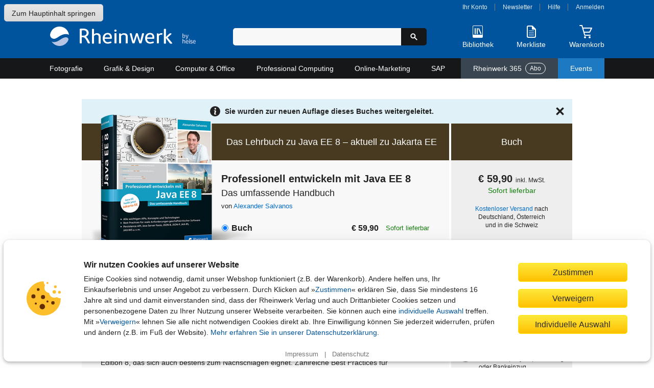

--- FILE ---
content_type: text/html; charset=utf-8
request_url: https://www.rheinwerk-verlag.de/professionell-entwickeln-mit-java-ee-das-umfassende-handbuch/?v=3250
body_size: 27790
content:
<!DOCTYPE html>
<html lang="de">
<head>
    <meta charset="utf-8">
    <title>Professionell entwickeln mit Java EE 8 | Rheinwerk Verlag</title>

    <meta name="description" content="Das Lehrbuch zur Java EE 8 gehört ins Regal jedes Enterprise-Entwicklers und ist ideal für das Selbststudium – Beispielcode, Aufgaben, Lösungen inklusive. Aktuell zu Java 9.">
    
    
    <meta name="viewport" content="width=device-width, initial-scale=1">

    
    
    <meta property="og:type" content="product" />
    <meta property="og:title" content="Professionell entwickeln mit Java EE 8 - Das umfassende Handbuch" />
    <meta property="og:description" content="Das Lehrbuch zur Java EE 8 gehört ins Regal jedes Enterprise-Entwicklers und ist ideal für das Selbststudium – Beispielcode, Aufgaben, Lösungen inklusive. Aktuell zu Java 9." />
    <meta property="og:image" content="https://s3-eu-west-1.amazonaws.com/cover2.galileo-press.de/print/9783836243537_800_2d.png" />
    <meta property="og:site_name" content="Rheinwerk Verlag GmbH" />
    <meta property="og:locale" content="de_DE" />
    <meta property="product:brand" content="Rheinwerk Verlag GmbH" />
    
    <meta property="product:category" content="Book" />
    <meta property="product:isbn" content="978-3-8362-4353-7" />
    <meta property="product:price:amount" content="59.90" />

    <meta property="product:price:currency" content="EUR" />
    <meta property="product:retailer" content="142825798457" />

    <link rel="canonical" href="https://www.rheinwerk-verlag.de/professionell-entwickeln-mit-java-ee-das-umfassende-handbuch/" />

    <link rel="stylesheet" href="//static.rheinwerk-verlag.de/vendor/lightbox2/css/lightbox.css">
    <link rel="stylesheet" href="//static.rheinwerk-verlag.de/vendor/swiper-bundle.min.css">
    
    
        <link rel="stylesheet" href="//static.rheinwerk-verlag.de/css/main.css?v=13.3.2">
    

    <link rel="shortcut icon" href="//static.rheinwerk-verlag.de/favicon.ico">
    <link rel="apple-touch-icon-precomposed" href="//static.rheinwerk-verlag.de/favicon-152.png">

    <script>
        var tr = (function() {
            var kv = {
                'overlay.password.error': 'Das eingegebene Passwort ist nicht korrekt.<br />Passwort berücksichtigt die Groß-/Kleinschreibung.',
                'checkout.billing.guest_order': 'Als Gast bestellen',
                'checkout.billing.create_account': 'Konto anlegen',
                'header.welcome': 'Willkommen',
                'header.logout': 'Abmelden'
            }
            var isDebug = false;
            return function(name, defaultValue) {
                if (!(name in kv) && defaultValue) {
                    return defaultValue;
                }
                if (!(name in kv) && isDebug) {
                    return name;
                }
                return kv[name];
            }
        })();
        var setting = (function() {
            var kv = {
                'debug': false,
                'googleTagManager': {
                    'enabled': true,
                    'currency': 'EUR',
                    'brand': 'Rheinwerk Verlag',
                    'analytics_id': 'UA-57584712-1',
                    'code': 'GTM-N3H9VGG'
                },
                'passwordResetUrl': '/konto/reset_password/',
                'baseUrlHttps': 'https://www.rheinwerk-verlag.de',
                'loginPage': '/konto/login/',
                'customer': {
                    'summaryUrl': '/konto/uebersicht/',
                    'logoutUrl': '/konto/logout/',
                    'orderHistoryUrl': '/konto/bestellungen/',
                    'libraryUrl': 'https://booksonline.rheinwerk-verlag.de/library/'
                },
                'overlayPasswordConfirmUrl': '/checkout/overlay-password-confirm',
                'passwortResetCompleteUrl': '/password-reset/complete/',
                'signS3UploadUrl': '/api2/s3/',
                's3ProductSupplementsFolder': '',
                'staticUrl': '//static.rheinwerk-verlag.de/',
                'pagePreviewsUrl': '/api2/pagepreviews/',
                'validateUstIdUrl': '/validate/ust_id',
                'countriesAllowingVatID': ["AT", "BE", "BG", "HR", "CY", "CZ", "DK", "EE", "FI", "FR", "GR", "HU", "IE", "IT", "LV", "LT", "LU", "MT", "NL", "PL", "PT", "RO", "SK", "SI", "ES", "SE", "GB"],
                'basketUrl': '/warenkorb/api/',
                'productMediaUrl': 'https://s3-eu-west-1.amazonaws.com/download.galileo-videotrainings.de/video/',
                's3BucketName': 'gxmedia.galileo-press.de',
                'flowplayer': {
                    'playerSwf': '//static.rheinwerk-verlag.de/player2/flowplayer/flowplayer.swf',
                    'playSwf': '//static.rheinwerk-verlag.de/flowplayer/play.swf',
                    'pauseSwf': '//static.rheinwerk-verlag.de/flowplayer/pause.swf'
                },
                'dsagHandlerUrl': '/api2/dsag/',
                'supplementsChallengeUrl': '/api2/challenge/',
                'cookies': {
                    'domain': '.rheinwerk-verlag.de'
                },
                'newsletter': {
                    'subscribeUrl': '/newsletter/anmelden/formular/%(pk)s/',
                },
                'wishlist': {
                    'listUrl': '/wishlist/',
                    'addUrl': '/wishlist/',
                    'addText': 'Auf die Merkliste',
                    'removeText': 'Auf Ihrer Merkliste'
                }
            };

            return function(name, defaultValue) {
                if (!(name in kv) && typeof defaultValue !== 'undefined') {
                    return defaultValue;
                }
                return kv[name];
            }
        })();

        var formSubmitted = false;
        function preventDuplicateSubmit(elemId, msg) {
            
            if (!formSubmitted) {
                formSubmitted = true;
                if (elemId) {
                    var btn = document.getElementById(elemId);
                    if (btn) {
                        btn.innerHTML = "Bitte warten...";
                        btn.className = "btn_disabled";
                    }
                }
                return true
            }
            return false;
        }

        if (typeof console === "undefined") {
            console = { log: function (logMsg) { } };
        }
    </script>
    <script src="//static.rheinwerk-verlag.de/js/require.config.js?v=13.3.2"></script>
<script type="text/javascript">requirejs.baseUrl = '//static.rheinwerk-verlag.de/js';</script>
<script type="text/javascript" src="//static.rheinwerk-verlag.de/vendor/require.js"></script>


    <meta name="google-site-verification" content="xbskMNr8vo2qBGAV9RGUH1-3W4i5RwAL9Bw2kTxSVlA" />


    <style type="text/css"></style>
</head>

<body id="product-detail-page" class="variant_hardcopy" data-list="Produktdetailseite" data-page-category="pds">
    <a href="#content" class="skip-to-content">Zum Hauptinhalt springen</a>
    
    <header>
        <div id="header_content">
            <div id="header_logo">
                <a href="/" aria-label="Startseite">
                    <img src="//static.rheinwerk-verlag.de/img/rheinwerk-byheise-logo-header.png"
                         srcset="//static.rheinwerk-verlag.de/img/rheinwerk-byheise-logo-header.svg"
                         alt="Rheinwerk Verlag – Ihr Fachverlag für Bücher aus IT, Design und Fotografie">
                </a>
            </div>
            <div id="header_search">
                <div id="welcome"></div>
                <form class="form-search" method="get" action="/suche/">
                    <input type="search" name="suchbegriff" maxlength="100" value=""
                           aria-label="Suchbegriff eingeben" class="input-medium search-query">
                    <button type="submit" class="btn-search" title="Suchen" aria-label="Suche starten">
                        <span aria-hidden="true"><svg xmlns="http://www.w3.org/2000/svg" class="icon-search" width="16" height="16" viewBox="0 0 24 24"><path d="M21.55,19.43l-5.79-5.8a7.5,7.5,0,1,0-2.13,2.13l5.8,5.79a1.47,1.47,0,0,0,1.06.44,1.45,1.45,0,0,0,1.06-.44A1.49,1.49,0,0,0,21.55,19.43ZM9.5,14A4.5,4.5,0,1,1,14,9.5,4.51,4.51,0,0,1,9.5,14Z"/></svg>
</span>
                    </button>
                </form>
                <button id="header_search_close" title="Suche schließen" aria-label="Suche schließen">
                    <svg xmlns="http://www.w3.org/2000/svg" class="icon-close" width="24" height="24" viewBox="0 0 24 24"><path d="M15,12l5.79-5.79a1,1,0,0,0,0-1.42L19.21,3.21a1,1,0,0,0-1.42,0L12,9,6.21,3.21a1,1,0,0,0-1.42,0L3.21,4.79a1,1,0,0,0,0,1.42L9,12,3.21,17.79a1,1,0,0,0,0,1.42l1.58,1.58a1,1,0,0,0,1.42,0L12,15l5.79,5.79a1,1,0,0,0,1.42,0l1.58-1.58a1,1,0,0,0,0-1.42Z"/></svg>

                </button>
            </div>
            <div id="header_functions">
                <div id="customer_navi">
                    <a id="login_account_link" class="open_overlay" href="/konto/login/account/"
                       rel="#gx_overlay">Ihr Konto</a><span></span>
                    <a href="/newsletter/anmelden/">Newsletter</a><span></span>
                    <a href="/hilfe/">Hilfe</a><span></span>
                    <a id="login_browse_link" class="open_overlay" href="/konto/login/browse/"
                       rel="#gx_overlay">Anmelden</a>
                </div>
                <div id="header_shop_features">
                    <div class="header_search_open_wrapper">
                        <button id="header_search_open" class="shop-feature">
                            <span class="icon-img" aria-hidden="true">
                                <svg xmlns="http://www.w3.org/2000/svg" class="icon-search-header-mobile" width="30" height="30" viewBox="0 0 30 30"><path d="M26.5,24.38l-7.17-7.17a9,9,0,1,0-2.12,2.12c.6.6,5,5,7.11,7.16a1.54,1.54,0,0,0,2.18,0A1.49,1.49,0,0,0,26.5,24.38ZM12,18a6,6,0,1,1,6-6A6,6,0,0,1,12,18Z"/></svg>

                            </span>
                            <span class="icon-text">Suche</span>
                        </button>
                    </div>
                    <div id="header_library">
                        <a href="/konto/login/library/" rel="#gx_overlay"
                           id="login_library_link" class="open_overlay shop-feature">
                            <span class="icon-img" aria-hidden="true">
                                <svg xmlns="http://www.w3.org/2000/svg" class="icon-library-header" width="30" height="30" viewBox="0 0 30 30"><rect x="9" y="8" width="2" height="12" rx="1"/><rect x="13" y="8" width="2" height="12" rx="1"/><rect x="18.09" y="7.79" width="2" height="12.36" rx="1" transform="translate(-4.03 8.97) rotate(-24)"/><path d="M23,3H7A2,2,0,0,0,5,5V25a2,2,0,0,0,2,2H23a2,2,0,0,0,2-2V5A2,2,0,0,0,23,3ZM6,21V5A1,1,0,0,1,7,4H23a1,1,0,0,1,1,1V21Z"/></svg>

                            </span>
                            <span class="icon-text">Bibliothek</span>
                        </a>
                    </div>
                    <div id="header_wishlist">
                        <a href="/merkliste/" class="shop-feature">
                            <span id="header_wishlist_img" class="icon-img" aria-hidden="true">
                                <svg xmlns="http://www.w3.org/2000/svg" class="icon-wishlist-header" width="30" height="30" viewBox="0 0 30 30"><path d="M19.38,17H10.63a.51.51,0,1,0,0,1h8.75a.51.51,0,1,0,0-1Z"/><path d="M19.38,21H10.63a.51.51,0,1,0,0,1h8.75a.51.51,0,1,0,0-1Z"/><path d="M19.38,13H10.63a.57.57,0,0,0-.63.5.57.57,0,0,0,.63.5h8.75a.51.51,0,1,0,0-1Z"/><path d="M6,6V24a3,3,0,0,0,3,3H21a3,3,0,0,0,3-3V11a2.65,2.65,0,0,0-.66-1.76L17.91,3.76A2.17,2.17,0,0,0,16.32,3H9A3,3,0,0,0,6,6ZM16,9.77A1.12,1.12,0,0,0,17.05,11H21a1,1,0,0,1,1,1V24a1,1,0,0,1-1,1H9a1,1,0,0,1-1-1V6A1,1,0,0,1,9,5h6a1,1,0,0,1,1,1Z"/></svg>

                            </span>
                            <span class="icon-text">Merkliste</span>
                            <span class="notification-badge">
                                <span class="visually-hidden">Artikelanzahl:</span> 
                                <span class="quantity"></span>
                            </span>
                        </a>
                    </div>
                    <div id="header_basket">
                        <a href="/warenkorb/" class="shop-feature">
                            <span id="header_basket_img" class="icon-img basket-empty" aria-hidden="true">
                                <svg xmlns="http://www.w3.org/2000/svg" class="icon-basket-header" width="30" height="30" viewBox="0 0 30 30"><path class="icon-basket-show-full" d="M11.89,7,14,4.57,15.92,7h2.56l-.63-.79,2.7-1,1,1.77h2.31l-2-3.5a1,1,0,0,0-1.21-.44L16.53,4.57,14.78,2.38A1,1,0,0,0,14,2a1,1,0,0,0-.78.35L9.26,7Z"/><path d="M22.85,16.53l4-8A1,1,0,0,0,26,7H9.19L8,2.75A1,1,0,0,0,7,2H3A1,1,0,0,0,3,4H6.23l5.25,18.25a1,1,0,0,0,1,.75H23a1,1,0,0,0,0-2H13.22l-1.15-4H22A1,1,0,0,0,22.85,16.53ZM11.49,15,9.77,9H24.2l-2.75,6Z"/><circle cx="13" cy="26" r="2"/><circle cx="22" cy="26" r="2"/></svg>

                            </span>
                            <span class="icon-text">Warenkorb</span>
                            <span class="notification-badge">
                                <span class="visually-hidden">Artikelanzahl:</span> 
                                <span class="quantity"></span>
                            </span>
                        </a>
                        <span id="header_basket_dsag"></span>
                    </div>
                </div>
            </div>
        </div>
    </header>

    
        <nav id="header_nav">
            



<button aria-expanded="false" aria-controls="main-nav-container" aria-label="Hauptnavigation öffnen und schließen"
 class="toggle-nav">
    <div class="toggle-nav-icon"><span></span></div>
    Alle Themen
</button>

<ul id="main-nav-container" class="nav-container">
    
        <li id="cat_fotografie" class="mainmenu">
            <a class="maincat" href="/fotografie/">
                Fotografie
                <span class="submenu-arrow-mobile"></span>
            </a>
            
                <div class="submenu">
                    <div class="cat_column">
                        <span class="subcat to-topic-page">
                            <a href="/fotografie/">Zu Fotografie</a>
                        </span>
                        
                            <ul class="subcat">
                                <li>
                                    <a href="/fotografie/fotografieren-lernen/">Fotografieren lernen</a>
                                        
                                </li>
                            </ul>
                        
                            <ul class="subcat">
                                <li>
                                    <a href="/fotografie/fototechnik/">Fototechnik</a>
                                        
                                </li>
                            </ul>
                        
                            <ul class="subcat">
                                <li>
                                    <a href="/fotografie/fotogenres/">Fotogenres</a>
                                        
                                            <ul class="subsubcat">
                                            
                                                
                                                    <li>
                                                        <a href="/fotografie/fotogenres/people-portrat/">People &amp; Porträt</a>
                                                    </li>
                                                
                                            
                                                
                                                    <li>
                                                        <a href="/fotografie/fotogenres/tiere-landschaft-und-natur/">Tiere, Landschaft und Natur</a>
                                                    </li>
                                                
                                            
                                                
                                                    <li>
                                                        <a href="/fotografie/fotogenres/unterwegs-und-auf-reisen/">Unterwegs und auf Reisen</a>
                                                    </li>
                                                
                                            
                                                
                                                    <li>
                                                        <a href="/fotografie/fotogenres/objekte-und-food/">Objekte und Food</a>
                                                    </li>
                                                
                                            
                                                
                                                    <li>
                                                        <a href="/fotografie/fotogenres/kreative-fotografie/">Kreative Fotografie</a>
                                                    </li>
                                                
                                            
                                        </ul>
                                    
                                </li>
                            </ul>
                        
                            <ul class="subcat">
                                <li>
                                    <a href="/fotografie/kamerahandbucher/">Kamerahandbücher</a>
                                        
                                            <ul class="subsubcat">
                                            
                                                
                                                    <li>
                                                        <a href="/fotografie/kamerahandbucher/canon/">Canon</a>
                                                    </li>
                                                
                                            
                                                
                                                    <li>
                                                        <a href="/fotografie/kamerahandbucher/nikon/">Nikon</a>
                                                    </li>
                                                
                                            
                                                
                                                    <li>
                                                        <a href="/fotografie/kamerahandbucher/sony/">Sony</a>
                                                    </li>
                                                
                                            
                                                
                                                    <li>
                                                        <a href="/fotografie/kamerahandbucher/fujifilm/">Fujifilm</a>
                                                    </li>
                                                
                                            
                                                
                                                    <li>
                                                        <a href="/fotografie/kamerahandbucher/lumix/">Lumix</a>
                                                    </li>
                                                
                                            
                                                
                                                    <li>
                                                        <a href="/fotografie/kamerahandbucher/om-system-olympus/">OM System / Olympus</a>
                                                    </li>
                                                
                                            
                                                
                                                    <li>
                                                        <a href="/fotografie/kamerahandbucher/ricoh/">Ricoh</a>
                                                    </li>
                                                
                                            
                                        </ul>
                                    
                                </li>
                            </ul>
                        
                            <ul class="subcat">
                                <li>
                                    <a href="/fotografie/professionelle-fotografie/">Professionelle Fotografie</a>
                                        
                                </li>
                            </ul>
                        
                            <ul class="subcat">
                                <li>
                                    <a href="/fotografie/fotobearbeitung/">Fotobearbeitung</a>
                                        
                                            <ul class="subsubcat">
                                            
                                                
                                                    <li>
                                                        <a href="/fotografie/fotobearbeitung/photoshop/">Photoshop</a>
                                                    </li>
                                                
                                            
                                                
                                                    <li>
                                                        <a href="/fotografie/fotobearbeitung/lightroom/">Lightroom</a>
                                                    </li>
                                                
                                            
                                                
                                                    <li>
                                                        <a href="/fotografie/fotobearbeitung/affinity-photo-capture-one-co/">Affinity Photo, Capture One &amp; Co.</a>
                                                    </li>
                                                
                                            
                                        </ul>
                                    
                                </li>
                            </ul>
                        
                            <ul class="subcat">
                                <li>
                                    <a href="/fotografie/kunstliche-intelligenz-in-der-fotografie/">Künstliche Intelligenz in der Fotografie</a>
                                        
                                </li>
                            </ul>
                        
                            <ul class="subcat">
                                <li>
                                    <a href="/fotografie/geschenke-fur-fotografen/">Geschenke für Fotografen</a>
                                        
                                </li>
                            </ul>
                        
                    </div>
                </div>
            
        </li>
    
        <li id="cat_grafik" class="mainmenu">
            <a class="maincat" href="/grafik-design/">
                Grafik &amp; Design
                <span class="submenu-arrow-mobile"></span>
            </a>
            
                <div class="submenu">
                    <div class="cat_column">
                        <span class="subcat to-topic-page">
                            <a href="/grafik-design/">Zu Grafik &amp; Design</a>
                        </span>
                        
                            <ul class="subcat">
                                <li>
                                    <a href="/grafik-design/grafikprogramme/">Grafikprogramme</a>
                                        
                                            <ul class="subsubcat">
                                            
                                                
                                                    <li>
                                                        <a href="/grafik-design/grafikprogramme/adobe-creative-cloud/">Adobe Creative Cloud</a>
                                                    </li>
                                                
                                            
                                                
                                                    <li>
                                                        <a href="/grafik-design/grafikprogramme/affinity-studio/">Affinity Studio</a>
                                                    </li>
                                                
                                            
                                        </ul>
                                    
                                </li>
                            </ul>
                        
                            <ul class="subcat">
                                <li>
                                    <a href="/grafik-design/illustration/">Illustration</a>
                                        
                                </li>
                            </ul>
                        
                            <ul class="subcat">
                                <li>
                                    <a href="/grafik-design/layout-und-typografie/">Layout und Typografie</a>
                                        
                                </li>
                            </ul>
                        
                            <ul class="subcat">
                                <li>
                                    <a href="/grafik-design/kommunikationsdesign/">Kommunikationsdesign</a>
                                        
                                </li>
                            </ul>
                        
                            <ul class="subcat">
                                <li>
                                    <a href="/grafik-design/webdesign/">Webdesign</a>
                                        
                                </li>
                            </ul>
                        
                            <ul class="subcat">
                                <li>
                                    <a href="/grafik-design/app-design/">App-Design</a>
                                        
                                </li>
                            </ul>
                        
                            <ul class="subcat">
                                <li>
                                    <a href="/grafik-design/video-audio-und-3d/">Video, Audio und 3D</a>
                                        
                                </li>
                            </ul>
                        
                            <ul class="subcat">
                                <li>
                                    <a href="/grafik-design/kunstliche-intelligenz-im-design/">Künstliche Intelligenz im Design </a>
                                        
                                </li>
                            </ul>
                        
                            <ul class="subcat">
                                <li>
                                    <a href="/grafik-design/kreativitat/">Kreativität</a>
                                        
                                </li>
                            </ul>
                        
                            <ul class="subcat">
                                <li>
                                    <a href="/grafik-design/gestaltung-als-hobby/">Gestaltung als Hobby</a>
                                        
                                </li>
                            </ul>
                        
                            <ul class="subcat">
                                <li>
                                    <a href="/grafik-design/geschenke-fur-designer/">Geschenke für Designer</a>
                                        
                                </li>
                            </ul>
                        
                    </div>
                </div>
            
        </li>
    
        <li id="cat_computer" class="mainmenu">
            <a class="maincat" href="/computer-office/">
                Computer &amp; Office
                <span class="submenu-arrow-mobile"></span>
            </a>
            
                <div class="submenu">
                    <div class="cat_column">
                        <span class="subcat to-topic-page">
                            <a href="/computer-office/">Zu Computer &amp; Office</a>
                        </span>
                        
                            <ul class="subcat">
                                <li>
                                    <a href="/computer-office/microsoft-office/">Microsoft Office</a>
                                        
                                            <ul class="subsubcat">
                                            
                                                
                                                    <li>
                                                        <a href="/computer-office/microsoft-office/excel/">Excel</a>
                                                    </li>
                                                
                                            
                                                
                                                    <li>
                                                        <a href="/computer-office/microsoft-office/word/">Word</a>
                                                    </li>
                                                
                                            
                                                
                                                    <li>
                                                        <a href="/computer-office/microsoft-office/access/">Access</a>
                                                    </li>
                                                
                                            
                                                
                                                    <li>
                                                        <a href="/computer-office/microsoft-office/onenote/">OneNote</a>
                                                    </li>
                                                
                                            
                                                
                                                    <li>
                                                        <a href="/computer-office/microsoft-office/powerpoint/">PowerPoint</a>
                                                    </li>
                                                
                                            
                                                
                                                    <li>
                                                        <a href="/computer-office/microsoft-office/outlook/">Outlook</a>
                                                    </li>
                                                
                                            
                                                
                                                    <li>
                                                        <a href="/computer-office/microsoft-office/microsoft-teams/">Microsoft Teams</a>
                                                    </li>
                                                
                                            
                                        </ul>
                                    
                                </li>
                            </ul>
                        
                            <ul class="subcat">
                                <li>
                                    <a href="/computer-office/windows/">Windows</a>
                                        
                                </li>
                            </ul>
                        
                            <ul class="subcat">
                                <li>
                                    <a href="/computer-office/macos/">macOS</a>
                                        
                                </li>
                            </ul>
                        
                            <ul class="subcat">
                                <li>
                                    <a href="/computer-office/einstieg-in-computer-und-co/">Einstieg in Computer und Co.</a>
                                        
                                </li>
                            </ul>
                        
                            <ul class="subcat">
                                <li>
                                    <a href="/computer-office/smartphone-und-tablets/">Smartphone und Tablets</a>
                                        
                                            <ul class="subsubcat">
                                            
                                                
                                                    <li>
                                                        <a href="/computer-office/smartphone-und-tablets/android/">Android</a>
                                                    </li>
                                                
                                            
                                                
                                                    <li>
                                                        <a href="/computer-office/smartphone-und-tablets/iphone-und-ipad/">iPhone und iPad</a>
                                                    </li>
                                                
                                            
                                        </ul>
                                    
                                </li>
                            </ul>
                        
                            <ul class="subcat">
                                <li>
                                    <a href="/computer-office/smart-home-und-nas/">Smart Home und NAS</a>
                                        
                                </li>
                            </ul>
                        
                            <ul class="subcat">
                                <li>
                                    <a href="/computer-office/computerspiele/">Computerspiele</a>
                                        
                                </li>
                            </ul>
                        
                            <ul class="subcat">
                                <li>
                                    <a href="/computer-office/geschenke-fur-technikbegeisterte/">Geschenke für Technikbegeisterte</a>
                                        
                                </li>
                            </ul>
                        
                    </div>
                </div>
            
        </li>
    
        <li id="cat_professional" class="mainmenu">
            <a class="maincat" href="/professional-computing/">
                Professional Computing
                <span class="submenu-arrow-mobile"></span>
            </a>
            
                <div class="submenu">
                    <div class="cat_column">
                        <span class="subcat to-topic-page">
                            <a href="/professional-computing/">Zu Professional Computing</a>
                        </span>
                        
                            <ul class="subcat">
                                <li>
                                    <a href="/professional-computing/programmierung/">Programmierung</a>
                                        
                                            <ul class="subsubcat">
                                            
                                                
                                                    <li>
                                                        <a href="/professional-computing/programmierung/java/">Java</a>
                                                    </li>
                                                
                                            
                                                
                                                    <li>
                                                        <a href="/professional-computing/programmierung/python/">Python</a>
                                                    </li>
                                                
                                            
                                                
                                                    <li>
                                                        <a href="/professional-computing/programmierung/javascript-und-co/">JavaScript und Co.</a>
                                                    </li>
                                                
                                            
                                                
                                                    <li>
                                                        <a href="/professional-computing/programmierung/c/">C#</a>
                                                    </li>
                                                
                                            
                                                
                                                    <li>
                                                        <a href="/professional-computing/programmierung/c-und-c/">C und C++</a>
                                                    </li>
                                                
                                            
                                                
                                                    <li>
                                                        <a href="/professional-computing/programmierung/php/">PHP</a>
                                                    </li>
                                                
                                            
                                                
                                                    <li>
                                                        <a href="/professional-computing/programmierung/programmieren-lernen/">Programmieren lernen</a>
                                                    </li>
                                                
                                            
                                                
                                                    <li>
                                                        <a href="/professional-computing/programmierung/programmieren-lernen-fur-kinder/">Programmieren lernen für Kinder</a>
                                                    </li>
                                                
                                            
                                        </ul>
                                    
                                </li>
                            </ul>
                        
                            <ul class="subcat">
                                <li>
                                    <a href="/professional-computing/softwareentwicklung/">Softwareentwicklung</a>
                                        
                                            <ul class="subsubcat">
                                            
                                                
                                                    <li>
                                                        <a href="/professional-computing/softwareentwicklung/algorithmen/">Algorithmen</a>
                                                    </li>
                                                
                                            
                                                
                                                    <li>
                                                        <a href="/professional-computing/softwareentwicklung/datenbankentwicklung/">Datenbankentwicklung</a>
                                                    </li>
                                                
                                            
                                                
                                                    <li>
                                                        <a href="/professional-computing/softwareentwicklung/data-science/">Data Science</a>
                                                    </li>
                                                
                                            
                                                
                                                    <li>
                                                        <a href="/professional-computing/softwareentwicklung/it-projektmanagement/">IT-Projektmanagement</a>
                                                    </li>
                                                
                                            
                                                
                                                    <li>
                                                        <a href="/professional-computing/softwareentwicklung/app-entwicklung/">App-Entwicklung</a>
                                                    </li>
                                                
                                            
                                        </ul>
                                    
                                </li>
                            </ul>
                        
                            <ul class="subcat">
                                <li>
                                    <a href="/professional-computing/devops/">DevOps</a>
                                        
                                </li>
                            </ul>
                        
                            <ul class="subcat">
                                <li>
                                    <a href="/professional-computing/kunstliche-intelligenz-in-der-it/">Künstliche Intelligenz in der IT</a>
                                        
                                </li>
                            </ul>
                        
                            <ul class="subcat">
                                <li>
                                    <a href="/professional-computing/web/">Web</a>
                                        
                                            <ul class="subsubcat">
                                            
                                                
                                                    <li>
                                                        <a href="/professional-computing/web/html-und-css/">HTML und CSS</a>
                                                    </li>
                                                
                                            
                                                
                                                    <li>
                                                        <a href="/professional-computing/web/webentwicklung/">Webentwicklung</a>
                                                    </li>
                                                
                                            
                                                
                                                    <li>
                                                        <a href="/professional-computing/web/usability-und-ux/">Usability und UX</a>
                                                    </li>
                                                
                                            
                                                
                                                    <li>
                                                        <a href="/professional-computing/web/wordpress/">WordPress</a>
                                                    </li>
                                                
                                            
                                                
                                                    <li>
                                                        <a href="/professional-computing/web/cms/">CMS</a>
                                                    </li>
                                                
                                            
                                        </ul>
                                    
                                </li>
                            </ul>
                        
                            <ul class="subcat">
                                <li>
                                    <a href="/professional-computing/it-administration/">IT-Administration</a>
                                        
                                            <ul class="subsubcat">
                                            
                                                
                                                    <li>
                                                        <a href="/professional-computing/it-administration/netzwerke/">Netzwerke</a>
                                                    </li>
                                                
                                            
                                                
                                                    <li>
                                                        <a href="/professional-computing/it-administration/microsoft-servers-modern-workplace/">Microsoft Servers &amp; Modern Workplace</a>
                                                    </li>
                                                
                                            
                                                
                                                    <li>
                                                        <a href="/professional-computing/it-administration/virtualisierung/">Virtualisierung</a>
                                                    </li>
                                                
                                            
                                        </ul>
                                    
                                </li>
                            </ul>
                        
                            <ul class="subcat">
                                <li>
                                    <a href="/professional-computing/hacking-security/">Hacking &amp; Security</a>
                                        
                                </li>
                            </ul>
                        
                            <ul class="subcat">
                                <li>
                                    <a href="/professional-computing/linux/">Linux</a>
                                        
                                </li>
                            </ul>
                        
                            <ul class="subcat">
                                <li>
                                    <a href="/professional-computing/datenbanken/">Datenbanken</a>
                                        
                                </li>
                            </ul>
                        
                            <ul class="subcat">
                                <li>
                                    <a href="/professional-computing/maker-und-technik/">Maker und Technik</a>
                                        
                                            <ul class="subsubcat">
                                            
                                                
                                                    <li>
                                                        <a href="/professional-computing/maker-und-technik/arduino-raspberry-pi-und-co/">Arduino, Raspberry Pi und Co.</a>
                                                    </li>
                                                
                                            
                                                
                                                    <li>
                                                        <a href="/professional-computing/maker-und-technik/heimautomation/">Heimautomation</a>
                                                    </li>
                                                
                                            
                                                
                                                    <li>
                                                        <a href="/professional-computing/maker-und-technik/e-technik/">E-Technik</a>
                                                    </li>
                                                
                                            
                                        </ul>
                                    
                                </li>
                            </ul>
                        
                            <ul class="subcat">
                                <li>
                                    <a href="/professional-computing/it-ausbildung-und-studium/">IT-Ausbildung und Studium</a>
                                        
                                </li>
                            </ul>
                        
                            <ul class="subcat">
                                <li>
                                    <a href="/professional-computing/geschenke-fur-it-profis/">Geschenke für IT-Profis</a>
                                        
                                </li>
                            </ul>
                        
                    </div>
                </div>
            
        </li>
    
        <li id="cat_online" class="mainmenu">
            <a class="maincat" href="/online-marketing/">
                Online-Marketing
                <span class="submenu-arrow-mobile"></span>
            </a>
            
                <div class="submenu">
                    <div class="cat_column">
                        <span class="subcat to-topic-page">
                            <a href="/online-marketing/">Zu Online-Marketing</a>
                        </span>
                        
                            <ul class="subcat">
                                <li>
                                    <a href="/online-marketing/social-media-marketing/">Social Media Marketing</a>
                                        
                                </li>
                            </ul>
                        
                            <ul class="subcat">
                                <li>
                                    <a href="/online-marketing/content-marketing/">Content Marketing</a>
                                        
                                </li>
                            </ul>
                        
                            <ul class="subcat">
                                <li>
                                    <a href="/online-marketing/storytelling/">Storytelling</a>
                                        
                                </li>
                            </ul>
                        
                            <ul class="subcat">
                                <li>
                                    <a href="/online-marketing/e-commerce/">E-Commerce</a>
                                        
                                </li>
                            </ul>
                        
                            <ul class="subcat">
                                <li>
                                    <a href="/online-marketing/dsgvo-und-recht/">DSGVO und Recht</a>
                                        
                                </li>
                            </ul>
                        
                            <ul class="subcat">
                                <li>
                                    <a href="/online-marketing/seo-und-sem/">SEO und SEM</a>
                                        
                                </li>
                            </ul>
                        
                            <ul class="subcat">
                                <li>
                                    <a href="/online-marketing/ki-im-online-marketing/">KI im Online-Marketing</a>
                                        
                                </li>
                            </ul>
                        
                    </div>
                </div>
            
        </li>
    
        <li id="cat_sap" class="mainmenu">
            <a class="maincat" href="/sap/">
                SAP
                <span class="submenu-arrow-mobile"></span>
            </a>
            
                <div class="submenu">
                    <div class="cat_column">
                        <span class="subcat to-topic-page">
                            <a href="/sap/">Zu SAP</a>
                        </span>
                        
                            <ul class="subcat">
                                <li>
                                    <a href="/sap/sap-programmierung/">SAP-Programmierung</a>
                                        
                                            <ul class="subsubcat">
                                            
                                                
                                                    <li>
                                                        <a href="/sap/sap-programmierung/abap/">ABAP</a>
                                                    </li>
                                                
                                            
                                                
                                                    <li>
                                                        <a href="/sap/sap-programmierung/werkzeuge-frameworks/">Werkzeuge &amp; Frameworks</a>
                                                    </li>
                                                
                                            
                                                
                                                    <li>
                                                        <a href="/sap/sap-programmierung/schnittstellen/">Schnittstellen</a>
                                                    </li>
                                                
                                            
                                                
                                                    <li>
                                                        <a href="/sap/sap-programmierung/ui-programmierung/">UI-Programmierung</a>
                                                    </li>
                                                
                                            
                                                
                                                    <li>
                                                        <a href="/sap/sap-programmierung/hana-s4hana-entwicklung/">HANA &amp; S/4HANA – Entwicklung</a>
                                                    </li>
                                                
                                            
                                        </ul>
                                    
                                </li>
                            </ul>
                        
                            <ul class="subcat">
                                <li>
                                    <a href="/sap/administration-it-management/">Administration &amp; IT-Management</a>
                                        
                                            <ul class="subsubcat">
                                            
                                                
                                                    <li>
                                                        <a href="/sap/administration-it-management/sap-betrieb/">SAP-Betrieb</a>
                                                    </li>
                                                
                                            
                                                
                                                    <li>
                                                        <a href="/sap/administration-it-management/solution-manager/">Solution Manager</a>
                                                    </li>
                                                
                                            
                                                
                                                    <li>
                                                        <a href="/sap/administration-it-management/sicherheit-berechtigungen/">Sicherheit &amp; Berechtigungen</a>
                                                    </li>
                                                
                                            
                                                
                                                    <li>
                                                        <a href="/sap/administration-it-management/hana-s4hana-administration/">HANA &amp; S/4HANA – Administration</a>
                                                    </li>
                                                
                                            
                                                
                                                    <li>
                                                        <a href="/sap/administration-it-management/enterprise-information-management/">Enterprise Information Management</a>
                                                    </li>
                                                
                                            
                                        </ul>
                                    
                                </li>
                            </ul>
                        
                            <ul class="subcat">
                                <li>
                                    <a href="/sap/ki-mit-sap/">KI mit SAP</a>
                                        
                                </li>
                            </ul>
                        
                            <ul class="subcat">
                                <li>
                                    <a href="/sap/finanzen-controlling/">Finanzen &amp; Controlling</a>
                                        
                                            <ul class="subsubcat">
                                            
                                                
                                                    <li>
                                                        <a href="/sap/finanzen-controlling/finanzbuchhaltung-fi/">Finanzbuchhaltung (FI)</a>
                                                    </li>
                                                
                                            
                                                
                                                    <li>
                                                        <a href="/sap/finanzen-controlling/controlling-co/">Controlling (CO)</a>
                                                    </li>
                                                
                                            
                                                
                                                    <li>
                                                        <a href="/sap/finanzen-controlling/planung-konsolidierung/">Planung &amp; Konsolidierung</a>
                                                    </li>
                                                
                                            
                                                
                                                    <li>
                                                        <a href="/sap/finanzen-controlling/financial-supply-chain-management/">Financial Supply Chain Management</a>
                                                    </li>
                                                
                                            
                                        </ul>
                                    
                                </li>
                            </ul>
                        
                            <ul class="subcat">
                                <li>
                                    <a href="/sap/personalwirtschaft-hr/">Personalwirtschaft (HR)</a>
                                        
                                </li>
                            </ul>
                        
                            <ul class="subcat">
                                <li>
                                    <a href="/sap/logistik/">Logistik</a>
                                        
                                            <ul class="subsubcat">
                                            
                                                
                                                    <li>
                                                        <a href="/sap/logistik/einkauf-materialwirtschaft-mm/">Einkauf &amp; Materialwirtschaft (MM)</a>
                                                    </li>
                                                
                                            
                                                
                                                    <li>
                                                        <a href="/sap/logistik/lager-transport/">Lager &amp; Transport</a>
                                                    </li>
                                                
                                            
                                                
                                                    <li>
                                                        <a href="/sap/logistik/instandhaltung-pm-eam/">Instandhaltung (PM-EAM)</a>
                                                    </li>
                                                
                                            
                                                
                                                    <li>
                                                        <a href="/sap/logistik/qualitatsmanagement-qm/">Qualitätsmanagement (QM)</a>
                                                    </li>
                                                
                                            
                                                
                                                    <li>
                                                        <a href="/sap/logistik/produktion-pp/">Produktion (PP)</a>
                                                    </li>
                                                
                                            
                                        </ul>
                                    
                                </li>
                            </ul>
                        
                            <ul class="subcat">
                                <li>
                                    <a href="/sap/vertrieb-crm/">Vertrieb &amp; CRM</a>
                                        
                                </li>
                            </ul>
                        
                            <ul class="subcat">
                                <li>
                                    <a href="/sap/business-intelligence/">Business Intelligence</a>
                                        
                                            <ul class="subsubcat">
                                            
                                                
                                                    <li>
                                                        <a href="/sap/business-intelligence/business-warehouse/">Business Warehouse</a>
                                                    </li>
                                                
                                            
                                                
                                                    <li>
                                                        <a href="/sap/business-intelligence/reporting-analyse/">Reporting &amp; Analyse</a>
                                                    </li>
                                                
                                            
                                        </ul>
                                    
                                </li>
                            </ul>
                        
                            <ul class="subcat">
                                <li>
                                    <a href="/sap/branchen/">Branchen</a>
                                        
                                </li>
                            </ul>
                        
                            <ul class="subcat">
                                <li>
                                    <a href="/sap/einstieg-grundlagen/">Einstieg &amp; Grundlagen</a>
                                        
                                            <ul class="subsubcat">
                                            
                                                
                                                    <li>
                                                        <a href="/sap/einstieg-grundlagen/sap-grundkurse/">SAP-Grundkurse</a>
                                                    </li>
                                                
                                            
                                                
                                                    <li>
                                                        <a href="/sap/einstieg-grundlagen/umfassende-einstiege/">Umfassende Einstiege</a>
                                                    </li>
                                                
                                            
                                        </ul>
                                    
                                </li>
                            </ul>
                        
                            <ul class="subcat">
                                <li>
                                    <a href="/sap/e-bites/">E-Bites</a>
                                        
                                </li>
                            </ul>
                        
                    </div>
                </div>
            
        </li>
    

    <li id="cat_subscription" class="mainmenu megadropdown">
        <a class="maincat" href="/rheinwerk-365/abo/">
            Rheinwerk 365 <span class="subscriptionmenu-tag">Abo</span>
            <span class="submenu-arrow-mobile"></span>
        </a>
        <div class="submenu">
            <div class="cat_column">
                <span class="subcat to-topic-page">
                    <a href="/rheinwerk-365/abo/">Zu Rheinwerk 365</a>
                </span>
                <ul class="subcat subscriptionmenu-about">
                    <li>
                        <a class="subscriptionmenu-about-logo" href="/rheinwerk-365/abo/">
                            <img src="https://s3-eu-west-1.amazonaws.com/gxmedia.galileo-press.de/subscription/logo/rheinwerk365-logo-light.svg" width="182" height="48"
                             loading="lazy" alt="Rheinwerk 365 – Das digitale Abo">
                        </a>
                        <p><b>Was ist Rheinwerk 365?</b></p>
                        <p>
                            Mit dem digitalen Abo erhalten Sie Zugang zu aktuellen E-Books des Rheinwerk Verlags:
                            Jederzeit verfügbar und mit allen Neuerscheinungen inklusive.
                        </p>
                        <a class="subscriptionmenu-cta" href="/rheinwerk-365/abo/">Mehr erfahren</a>
                    </li>
                </ul>
                <ul class="subcat subscriptionmenu-product">
                    <li class="subscription-professional-computing">
                        <a class="subscriptionmenu-product-logo"
                           href="/rheinwerk-365/abo/professional-computing/">
                            <img src="https://s3-eu-west-1.amazonaws.com/gxmedia.galileo-press.de/subscription/logo/rheinwerk365-professionalcomputing-logo.svg"
                            width="52" height="52" loading="lazy" alt="Professional-Computing-Abo Logo">
                            <div class="subscriptionmenu-product-title">
                                Das Digitalabo für <br><b>Professional Computing</b>
                            </div>
                        </a>
                        <p class="subscriptionmenu-product-detail">
                            Nachschlagewerke zu Programmierung und Administration für IT-Professionals
                        </p>
                        <div class="subscriptionmenu-product-footer">
                            <b>Ab € 49,00<wbr>/Monat</b>
                            <a class="subscriptionmenu-cta"
                               href="/rheinwerk-365/abo/professional-computing/">
                                Zum Abo
                            </a>
                        </div>
                    </li>

                    <li class="subscription-online-marketing">
                        <a class="subscriptionmenu-product-logo"
                           href="/rheinwerk-365/abo/online-marketing/">
                            <img src="https://s3-eu-west-1.amazonaws.com/gxmedia.galileo-press.de/subscription/logo/rheinwerk365-onlinemarketing-logo.svg"
                            width="52" height="52" loading="lazy" alt="Online-Marketing-Abo Logo">
                            <div class="subscriptionmenu-product-title">
                                Das Digitalabo zum <br><b>Online-Marketing</b>
                            </div>
                        </a>
                        <p class="subscriptionmenu-product-detail">
                            Von SEO bis Content, von Google bis Amazon, von Social Media bis E-Commerce
                        </p>
                        <div class="subscriptionmenu-product-footer">
                            <b>Ab € 39,00<wbr>/Monat</b>
                            <a class="subscriptionmenu-cta"
                               href="/rheinwerk-365/abo/online-marketing/">
                                Zum Abo
                            </a>
                        </div>
                    </li>

                    <li class="subscription-office-windows">
                        <a class="subscriptionmenu-product-logo"
                           href="/rheinwerk-365/abo/office-und-windows/">
                            <img src="https://s3-eu-west-1.amazonaws.com/gxmedia.galileo-press.de/subscription/logo/rheinwerk365-officewindows-logo.svg"
                            width="52" height="52" loading="lazy" alt="Office-und-Windows-Abo Logo">
                            <div class="subscriptionmenu-product-title">
                                Das Digitalabo für <br><b>Office und Windows</b>
                            </div>
                        </a>
                        <p class="subscriptionmenu-product-detail">
                            Die große Bibliothek zu allen Microsoft-Themen rund um Windows, Excel, Word, Teams und Co.
                        </p>
                        <div class="subscriptionmenu-product-footer">
                            <b>Ab € 19,00<wbr>/Monat</b>
                            <a class="subscriptionmenu-cta"
                               href="/rheinwerk-365/abo/office-und-windows/">
                                Zum Abo
                            </a>
                        </div>
                    </li>

                    <li class="subscription-sap">
                        <a class="subscriptionmenu-product-logo" href="/rheinwerk-365/abo/sap-press/">
                            <img src="https://s3-eu-west-1.amazonaws.com/gxmedia.galileo-press.de/subscription/logo/rheinwerk365-sappress-logo.svg"
                            width="52" height="52" loading="lazy" alt="SAP PRESS-Abo Logo">
                            <div class="subscriptionmenu-product-title">
                                Das Digitalabo für <br><b>SAP PRESS</b>
                            </div>
                        </a>
                        <p class="subscriptionmenu-product-detail">
                            Alle englischen und deutschen Titel im digitalen Abo: Komplett oder thematisch sortiert
                        </p>
                        <div class="subscriptionmenu-product-footer">
                            <b>Ab € 39,00<wbr>/Monat</b>
                            <a class="subscriptionmenu-cta" href="/rheinwerk-365/abo/sap-press/">
                                Zum Abo
                            </a>
                        </div>
                    </li>
                </ul>
            </div>
        </div>
    </li>

    <li id="cat_conference" class="mainmenu megadropdown">
        <a class="maincat" href="/events/">
            Events
            <span class="submenu-arrow-mobile"></span>
        </a>
        <div class="submenu">
            <div class="cat_column">
                <span class="subcat to-topic-page">
                    <a href="/events/">
                        Zu Events
                    </a>
                </span>
                <ul class="subcat conferencemenu">
                    <li>
                        <p>
                            <b>Konferenzen</b>
                            Die Besten der Branche erleben – online oder auf der Bühne
                        </p>
                    </li>
                    <li class="event-list conferencemenu-list">
                        <span>Zurzeit finden keine Konferenzen statt.</span>
                    </li>
                    <li class="event-cat-cta">
                        <a href="/konferenzen/">Alle Konferenzen</a>
                    </li>
                </ul>
                <ul class="subcat seminarmenu">
                    <li>
                        <p>
                            <b>Seminare</b>
                            Online- und Präsenzseminare, praxisnah und intensiv
                        </p>
                    </li>
                    <li class="event-list seminarmenu-list">
                        <a href="/seminare/themen/bildbearbeitung/">
                            <b>Bildbearbeitung</b>
                        </a>
                        <a href="/seminare/themen/it-administration/">
                            <b>IT-Administration</b>
                        </a>
                        <a href="/seminare/themen/kuenstliche-intelligenz/">
                            <b>Künstliche Intelligenz</b>
                        </a>
                        <a href="/seminare/themen/sap/">
                            <b>SAP</b>
                        </a>
                        <a href="/seminare/themen/softwareentwicklung/">
                            <b>Softwareentwicklung</b>
                        </a>
                        <a href="/seminare/themen/web/">
                            <b>Web</b>
                        </a>
                        <a href="/seminare/themen/windows-office/">
                            <b>Windows & Office</b>
                        </a>
                        <a class="seminarmenu-inhouse" href="/seminare/inhouse-seminare/">
                            <b>Inhouse-Seminare</b>
                            Unsere Seminare bieten wir auch als firmeninterne Schulungen an.
                        </a>
                    </li>
                    <li class="event-cat-cta">
                        <a href="/seminare/">Alle Seminare</a>
                    </li>
                </ul>
                <ul class="subcat webinarmenu">
                    <li>
                        <p>
                            <b>Online-Kurse</b>
                            Frische Impulse, kurze Einheiten, live präsentiert
                        </p>
                    </li>
                    <li class="event-list webinarmenu-list">
                        <span>Zurzeit finden keine Online-Kurse statt.</span>
                    </li>
                    <li class="event-cat-cta">
                        <a href="/online-kurse/">Alle Online-Kurse</a>
                    </li>
                </ul>
            </div>
        </div>
    </li>

    <div class="additional-nav-entry">
        <div class="account">
            <a id="login_account_small_nav" class="open_overlay" href="/konto/login/account/" rel="#gx_overlay">
                <svg xmlns="http://www.w3.org/2000/svg" class="icon-user" width="24" height="24" viewBox="0 0 24 24"><path d="M14.6,14.24c-.12,0-.85-.39-.39-1.88h0C17.23,9.26,17.28,2,12,2S6.78,9.29,9.81,12.38c.47,1.3-.37,1.79-.54,1.86-2.73,1.12-5.61,2.7-5.27,5C4,21.48,8.17,22,12,22s8-.52,8-2.81C20.34,16.89,17.45,15.31,14.6,14.24Z"/></svg>
 Ihr Konto
            </a>
        </div>
        <div class="help">
            <a href="/hilfe/">
                <svg xmlns="http://www.w3.org/2000/svg" class="icon-info" width="24" height="24" viewBox="0 0 24 24"><circle cx="12.5" cy="4.5" r="2.5"/><path d="M15.74,21c-2.24,1.27-6.27,1.78-6.42-1.58,0-1.8,1.13-4.79,1.43-6.56.6-2.09-1.05-2.52-2.66-1.74L8.34,10c3.39-1.89,7.55-1.12,6.13,3.52-.39,2.15-3.3,8.39,1.53,6.36Z"/></svg>
 Hilfe
            </a>
        </div>
    </div>
</ul>

        </nav>
    

    <main id="content" class="container-flex aside-background-dark  " >
        
    <div id="middle_block">
        
    <article id="product_detail_page" data-product-id="4243" itemscope
             
             data-redirect-hint-url="/professionell-entwickeln-mit-java-ee-das-umfassende-handbuch/redirect-hint/{}/" data-redirect-parameter="v"
             itemtype="http://schema.org/Book">

        <section class="title_details">
            


<div class="color_bar header_big header-darker" style="background-color: #9F814A;">
    <div class="kernaussage" lang="de">Das Lehrbuch zu Java EE 8 – aktuell zu Jakarta EE</div>
</div>

<div class="cover_image">
    
    
    
    
    
    
    
    <div class="variant variant_hardcopy variant_boxedvideo">
    
        <a href="//s3-eu-west-1.amazonaws.com/cover2.galileo-press.de/print/9783836243537_800.png" data-lightbox="cover" aria-label="Vergrößertes Cover in Overlay öffnen">
            <img src="//s3-eu-west-1.amazonaws.com/cover2.galileo-press.de/print/9783836243537_267.png" alt="Cover von Professionell entwickeln mit Java EE 8" height="267">
        </a>
    
    </div>
    
    
        <div class="variant variant_ebook variant_downloadvideo variant_ebite variant_upgrade">
            <a href="//s3-eu-west-1.amazonaws.com/cover2.galileo-press.de/print/9783836243537_800_2d.png" data-lightbox="cover" itemprop="image"
               aria-label="Vergrößertes Cover in Overlay öffnen">
                <img src="//s3-eu-west-1.amazonaws.com/cover2.galileo-press.de/print/9783836243537_267_2d.png" alt="Cover von Professionell entwickeln mit Java EE 8" height="267">
            </a>
        </div>
    
    
    
        <div class="variant variant_bundle">
            <a href="//s3-eu-west-1.amazonaws.com/cover2.galileo-press.de/print/9783836243537_800_b.png" data-lightbox="cover" itemprop="image"
               aria-label="Vergrößertes Cover in Overlay öffnen">
                <img src="//s3-eu-west-1.amazonaws.com/cover2.galileo-press.de/print/9783836243537_267_b.png" alt="Cover von Professionell entwickeln mit Java EE 8" height="267">
            </a>
        </div>
    
    
    
        
            <div class="pagepreviews_small" itemprop="associatedMedia" itemscope itemtype="http://schema.org/MediaObject">
                <ul>
                    
                        
                            <a target="_blank" href="https://s3-eu-west-1.amazonaws.com/gxmedia.galileo-press.de/leseproben/4243/leseprobe_rheinwerk_professionell_entwickeln_mit_java_ee_8.pdf" itemprop="contentUrl">
                                <span aria-hidden="true"><svg xmlns="http://www.w3.org/2000/svg" class="icon-book-sample" width="29" height="29" viewBox="0 0 24 24"><path d="M21.18,20.18l-3.05-3.05A4.44,4.44,0,0,0,19,14.5,4.5,4.5,0,1,0,14.5,19a4.55,4.55,0,0,0,2-.49l3.17,3.17a1.06,1.06,0,0,0,1.5-1.5ZM12,14.5A2.5,2.5,0,1,1,14.5,17,2.5,2.5,0,0,1,12,14.5Z"/><path d="M15.88,20a5.74,5.74,0,0,1-1.38.19A5.66,5.66,0,0,1,11,19H6.29A1,1,0,0,1,6,19a1.39,1.39,0,0,1-.9-1H10A5.67,5.67,0,0,1,14.5,8.81a4.19,4.19,0,0,1,.5,0V5a1,1,0,0,1,1,1V9a5.64,5.64,0,0,1,2,1V5a2,2,0,0,0-2-2H14.72A2,2,0,0,0,13,2H5A2,2,0,0,0,3,4V17a3.73,3.73,0,0,0,2,3.71A3.26,3.26,0,0,0,6.42,21H16a1.94,1.94,0,0,0,.73-.14Z"/></svg>
</span>
                                <span>Leseprobe (PDF)</span>
                            </a>
                        
                    <li aria-hidden="true">
                        
                            
                                <img class="variant variant_hardcopy variant_bundle" alt=""
                                     src="https://s3-eu-west-1.amazonaws.com/gxmedia.galileo-press.de/pagepreviews/4243/89/124_2-fold_2-grey.png">
                            
                            
                                <img class="variant variant_ebook" src="https://s3-eu-west-1.amazonaws.com/gxmedia.galileo-press.de/pagepreviews/4243/89/124_2-fold_2.png" alt="">
                            
                        
                    </li>
                   
                        
                            <a target="_blank" href="https://s3-eu-west-1.amazonaws.com/gxmedia.galileo-press.de/leseproben/4243/leseprobe_rheinwerk_professionell_entwickeln_mit_java_ee_8.pdf" itemprop="contentUrl">
                                <span aria-hidden="true"><svg xmlns="http://www.w3.org/2000/svg" class="icon-book-sample" width="29" height="29" viewBox="0 0 24 24"><path d="M21.18,20.18l-3.05-3.05A4.44,4.44,0,0,0,19,14.5,4.5,4.5,0,1,0,14.5,19a4.55,4.55,0,0,0,2-.49l3.17,3.17a1.06,1.06,0,0,0,1.5-1.5ZM12,14.5A2.5,2.5,0,1,1,14.5,17,2.5,2.5,0,0,1,12,14.5Z"/><path d="M15.88,20a5.74,5.74,0,0,1-1.38.19A5.66,5.66,0,0,1,11,19H6.29A1,1,0,0,1,6,19a1.39,1.39,0,0,1-.9-1H10A5.67,5.67,0,0,1,14.5,8.81a4.19,4.19,0,0,1,.5,0V5a1,1,0,0,1,1,1V9a5.64,5.64,0,0,1,2,1V5a2,2,0,0,0-2-2H14.72A2,2,0,0,0,13,2H5A2,2,0,0,0,3,4V17a3.73,3.73,0,0,0,2,3.71A3.26,3.26,0,0,0,6.42,21H16a1.94,1.94,0,0,0,.73-.14Z"/></svg>
</span>
                                <span>Leseprobe (PDF)</span>
                            </a>
                        
                    <li aria-hidden="true">
                        
                            
                                <img class="variant variant_hardcopy variant_bundle" alt=""
                                     src="https://s3-eu-west-1.amazonaws.com/gxmedia.galileo-press.de/pagepreviews/4243/89/558_2-fold_2-grey.png">
                            
                            
                                <img class="variant variant_ebook" src="https://s3-eu-west-1.amazonaws.com/gxmedia.galileo-press.de/pagepreviews/4243/89/558_2-fold_2.png" alt="">
                            
                        
                    </li>
                   
                </ul>
            </div>
        

        
</div>

<div class="product-maindate">
    <h1 itemprop="name" lang="de">
        <span id="title">Professionell entwickeln mit Java EE 8</span>
        <span id="subtitle">Das umfassende Handbuch</span>
    </h1>

    <div class="author">
        von
        <a href="/professionell-entwickeln-mit-java-ee-das-umfassende-handbuch/autor/">
            
                <span itemprop="author" itemscope itemtype="http://schema.org/Person">
                    <span itemprop="name">Alexander Salvanos</span>
                </span>
            
        </a>
    </div>
</div>


            <div class="product_choice">
                
    


    <div class="choice_option hardcopy" itemprop="offers" itemscope itemtype="http://schema.org/Offer">
        <p class="radio"
            itemprop="itemOffered" itemscope itemtype="http://schema.org/Book">
            <input data-price="59.90"
                   data-id="4243"
                   data-status="Aktiv"
                   data-variant-id="10004243"
                   data-variant="Buch"
                   data-category1="Professional Computing/Programmierung/Java" data-category2="Professional Computing/Softwareentwicklung"
                   type="radio"
                   name="product_choice"
                   value="hardcopy"
                   id="product_choice_hardcopy" checked="checked" />
            <label for="product_choice_hardcopy"
                   itemprop="bookFormat"
                   content="Hardcover">
                Buch
            </label>
        </p>
        <p class="product_price" itemprop="price" content="59.90">€ 59,90</p>
        <meta itemprop="priceCurrency" content="EUR" />
        
    <p class="status available" itemprop="availability" content="InStock">
        <span class="global-icon-available statusicon"></span>
        Sofort lieferbar
    </p>

    </div>

    <div class="choice_option ebook" itemprop="offers" itemscope itemtype="http://schema.org/Offer">
        <p class="radio"
            itemprop="itemOffered" itemscope itemtype="http://schema.org/Book">
            <input data-price="59.90"
                   data-id="4243"
                   data-status="Aktiv"
                   data-variant-id="20004243"
                   data-variant="E-Book"
                   data-category1="Professional Computing/Programmierung/Java" data-category2="Professional Computing/Softwareentwicklung"
                   type="radio"
                   name="product_choice"
                   value="ebook"
                   id="product_choice_ebook" />
            <label for="product_choice_ebook"
                   itemprop="bookFormat"
                   content="EBook">
                E-Book
            </label>
        </p>
        <p class="product_price" itemprop="price" content="59.90">€ 59,90</p>
        <meta itemprop="priceCurrency" content="EUR" />
        
    <p class="status available" itemprop="availability" content="InStock">
        <span class="global-icon-available statusicon"></span>
        Sofort verfügbar
    </p>

    </div>

    <div class="choice_option bundle" itemprop="offers" itemscope itemtype="http://schema.org/Offer">
        <p class="radio"
            itemprop="itemOffered" itemscope itemtype="http://schema.org/Book">
            <input data-price="64.90"
                   data-id="4243"
                   data-status="Aktiv"
                   data-variant-id="60004243"
                   data-variant="Bundle Buch + E-Book"
                   data-category1="Professional Computing/Programmierung/Java" data-category2="Professional Computing/Softwareentwicklung"
                   type="radio"
                   name="product_choice"
                   value="bundle"
                   id="product_choice_bundle" />
            <label for="product_choice_bundle"
                   itemprop="bookFormat"
                   content="Hardcover">
                Bundle Buch + E-Book
            </label>
        </p>
        <p class="product_price" itemprop="price" content="64.90">nur € 64,90</p>
        <meta itemprop="priceCurrency" content="EUR" />
        
    <p class="status available" itemprop="availability" content="InStock">
        <span class="global-icon-available statusicon"></span>
        Sofort verfügbar
    </p>

    </div>





            </div>

            <div class="add_to_basket-mobile">
                
                    
                        <div class="variant variant_hardcopy">
                            


    <form method="post" action="/warenkorb/add/">
        <input type="hidden" name="product_id" value="10004243" />
        
        <input type="hidden" name="quantity" value="1" />
        <input type="hidden" name="next" value="/warenkorb/add/confirm/10004243/" />
        <button class="btn_add-to-basket"
                value="In den Warenkorb" type="submit">
            <span class="btn-icon" aria-hidden="true"><svg xmlns="http://www.w3.org/2000/svg" class="icon-basket-add" width="30" height="30" viewBox="0 0 30 30"><path d="M20.21,6H18V3a1,1,0,0,0-2,0V6H13.79a.58.58,0,0,0-.41,1l3.22,3a.58.58,0,0,0,.81,0l3.21-3A.58.58,0,0,0,20.21,6Z"/><path d="M20.89,19.45l3-6A1,1,0,0,0,23,12H10.9L10,8.73A1,1,0,0,0,9,8H6a1,1,0,0,0,0,2H8.25L12,23.27A1,1,0,0,0,13,24h8a1,1,0,0,0,0-2H13.75l-.57-2H20A1,1,0,0,0,20.89,19.45ZM12.61,18l-1.14-4h9.91l-2,4Z"/><circle cx="13.5" cy="26.5" r="1.5"/><circle cx="20.5" cy="26.5" r="1.5"/></svg>
</span>
            <span class="btn-copy">In den Warenkorb</span>
        </button>
    </form>


                        </div>
                    
                        <div class="variant variant_ebook">
                            


    <form method="post" action="/warenkorb/add/">
        <input type="hidden" name="product_id" value="20004243" />
        
        <input type="hidden" name="quantity" value="1" />
        <input type="hidden" name="next" value="/warenkorb/add/confirm/20004243/" />
        <button class="btn_add-to-basket"
                value="In den Warenkorb" type="submit">
            <span class="btn-icon" aria-hidden="true"><svg xmlns="http://www.w3.org/2000/svg" class="icon-basket-add" width="30" height="30" viewBox="0 0 30 30"><path d="M20.21,6H18V3a1,1,0,0,0-2,0V6H13.79a.58.58,0,0,0-.41,1l3.22,3a.58.58,0,0,0,.81,0l3.21-3A.58.58,0,0,0,20.21,6Z"/><path d="M20.89,19.45l3-6A1,1,0,0,0,23,12H10.9L10,8.73A1,1,0,0,0,9,8H6a1,1,0,0,0,0,2H8.25L12,23.27A1,1,0,0,0,13,24h8a1,1,0,0,0,0-2H13.75l-.57-2H20A1,1,0,0,0,20.89,19.45ZM12.61,18l-1.14-4h9.91l-2,4Z"/><circle cx="13.5" cy="26.5" r="1.5"/><circle cx="20.5" cy="26.5" r="1.5"/></svg>
</span>
            <span class="btn-copy">In den Warenkorb</span>
        </button>
    </form>


                        </div>
                    
                        <div class="variant variant_bundle">
                            


    <form method="post" action="/warenkorb/add/">
        <input type="hidden" name="product_id" value="60004243" />
        
        <input type="hidden" name="quantity" value="1" />
        <input type="hidden" name="next" value="/warenkorb/add/confirm/60004243/" />
        <button class="btn_add-to-basket"
                value="In den Warenkorb" type="submit">
            <span class="btn-icon" aria-hidden="true"><svg xmlns="http://www.w3.org/2000/svg" class="icon-basket-add" width="30" height="30" viewBox="0 0 30 30"><path d="M20.21,6H18V3a1,1,0,0,0-2,0V6H13.79a.58.58,0,0,0-.41,1l3.22,3a.58.58,0,0,0,.81,0l3.21-3A.58.58,0,0,0,20.21,6Z"/><path d="M20.89,19.45l3-6A1,1,0,0,0,23,12H10.9L10,8.73A1,1,0,0,0,9,8H6a1,1,0,0,0,0,2H8.25L12,23.27A1,1,0,0,0,13,24h8a1,1,0,0,0,0-2H13.75l-.57-2H20A1,1,0,0,0,20.89,19.45ZM12.61,18l-1.14-4h9.91l-2,4Z"/><circle cx="13.5" cy="26.5" r="1.5"/><circle cx="20.5" cy="26.5" r="1.5"/></svg>
</span>
            <span class="btn-copy">In den Warenkorb</span>
        </button>
    </form>


                        </div>
                    
                    <button class="btn_wishlist add-to-wishlist" type="submit">
                        <span class="btn-icon" aria-hidden="true"><svg xmlns="http://www.w3.org/2000/svg" class="icon-wishlist-add-button" width="24" height="24" viewBox="0 0 24 24"><g class="wishlist-add"><path d="M15.5,11h-7a.5.5,0,0,0,0,1h7a.5.5,0,0,0,0-1Z"/><path d="M15.5,14h-7a.5.5,0,0,0,0,1h7a.5.5,0,0,0,0-1Z"/><path d="M15.5,17h-7a.5.5,0,0,0,0,1h7a.5.5,0,0,0,0-1Z"/><path d="M19.41,7.41,14.59,2.59A2,2,0,0,0,13.17,2H7A3,3,0,0,0,4,5V19a3,3,0,0,0,3,3H17a3,3,0,0,0,3-3V8.83A2,2,0,0,0,19.41,7.41ZM18,19a1,1,0,0,1-1,1H7a1,1,0,0,1-1-1V5A1,1,0,0,1,7,4h5a1,1,0,0,1,1,1V8a1,1,0,0,0,1,1h3a1,1,0,0,1,1,1Z"/></g><g class="wishlist-check"><path d="M19.41,7.41,14.59,2.59A2,2,0,0,0,13.17,2H7A3,3,0,0,0,4,5V19a3,3,0,0,0,3,3H17a3,3,0,0,0,3-3V8.83A2,2,0,0,0,19.41,7.41Z"/><g class="wishlist-check-contrast"><path d="M15.81,11.58l-.72-.5a.42.42,0,0,0-.6.12L11,16.57,9.35,14.9a.41.41,0,0,0-.61,0l-.61.63a.47.47,0,0,0,0,.64l2.48,2.57a.82.82,0,0,0,.56.26.68.68,0,0,0,.52-.32l4.23-6.47A.46.46,0,0,0,15.81,11.58Z"/><path d="M13,8a1,1,0,0,0,1,1h4.09c1.91,0,.61-1.3.32-1.59L14.59,3.59C14.3,3.3,13,2,13,3.91Z"/></g></g></svg>
</span>
                        <span class="btn-copy">Auf die Merkliste</span>
                    </button>
                
            </div>

            
                <div class="bib_angaben">
                    <span itemprop="publisher" itemscope itemtype="http://schema.org/Organization">
                        <meta itemprop="name" content="Rheinwerk Verlag GmbH" />
                        <meta itemprop="sameAs" content="https://www.rheinwerk-verlag.de" />
                    </span>
                    
                        <div class="variant variant_hardcopy">
                            <span itemprop="numberOfPages">1200</span>&nbsp;Seiten, <span itemprop="bookEdition">2.,&nbsp;aktualisierte und erweiterte Auflage</span> <span itemprop="datePublished">2018</span>, gebunden<br />
                            <span class="brand">Rheinwerk Computing<span>, <span id="isbn_hardcopy" class="isbn_variant">ISBN <span itemprop="isbn">978-3-8362-4353-7</span></span>
                        </div>
                    
                    
                        <div class="variant variant_ebook" itemprop="workExample" itemscope itemtype="http://schema.org/Book">
                            <span itemprop="numberOfPages">1200</span>&nbsp;Seiten, <span itemprop="bookEdition">2.,&nbsp;aktualisierte und erweiterte Auflage</span> <span itemprop="datePublished">2018</span><br />E-Book-Formate: PDF, EPUB, Online<br />
                            <span class="brand">Rheinwerk Computing<span>, <span id="isbn_ebook" class="isbn_variant">ISBN <span itemprop="isbn">978-3-8362-4354-4</span></span>
                        </div>
                    
                    
                        <div class="variant variant_bundle">
                            <span itemprop="numberOfPages">1200</span>&nbsp;Seiten, <span itemprop="bookEdition">2.,&nbsp;aktualisierte und erweiterte Auflage</span> <span itemprop="datePublished">2018</span>, gebunden<br />E-Book-Formate: PDF, EPUB, Online<br />
                            <span class="brand">Rheinwerk Computing<span>, <span id="isbn_bundle" class="isbn_variant">ISBN <span itemprop="isbn">978-3-8362-5430-4</span></span>
                        </div>
                    
                    
                        <div class="variant variant_upgrade">
                            <span itemprop="numberOfPages">1200</span>&nbsp;Seiten, <span itemprop="bookEdition">2.,&nbsp;aktualisierte und erweiterte Auflage</span> <span itemprop="datePublished">2018</span><br />E-Book-Formate: PDF, EPUB, Online<br />
                            <span class="brand">Rheinwerk Computing<span>, <span id="isbn_upgrade" class="isbn_variant">ISBN <span itemprop="isbn">978-3-8362-5431-1</span></span>
                        </div>
                    
                    
                    
                    
                </div>
            

            
                

            
        </section>

        <section class="title_content">
            
                <div class="previously-purchased"></div>

                

                
                
                    


    


                

                <p class="kurztext" itemprop="description" lang="de">Von den Grundlagen bis zur komplexen Geschäftsanwendung – hier finden Sie alles, was Sie auf dem Weg zum Enterprise-Entwickler brauchen. Alexander Salvanos führt Sie durch den API-Dschungel und bietet Ihnen ein praxisorientiertes Lehrbuch zur Java Enterprise Edition 8, das sich auch bestens zum Nachschlagen eignet. Zahlreiche Best Practices für leichtgewichtige Enterprise Applications am Beispiel einer realistischen Geschäftsanwendung, Standards zu servicebasierten Anwendungen, Persistence API, Dependency Injection, HTML5 und Performance-Tuning machen dieses Buch zum Standardwerk für alle, die mit der Java EE 8 entwickeln.</p>
                <ul class="usp" lang="de">
                    
                    
                        <li style="color: #9F814A;"><div class="inner">Von den Grundlagen bis zur komplexen Geschäftsanwendung – inkl. entscheidender Details zu allen wichtigen APIs</div></li>
                    
                        <li style="color: #9F814A;"><div class="inner">Servlets, Persistence API, Java Server Faces, JSON-B, JSON-P, JAX-RS, JAX-WS u. v. m.</div></li>
                    
                        <li style="color: #9F814A;"><div class="inner">Ideal für das Selbststudium: mit Beispielcode und Best Practices für reale Anforderungen geschäftskritischer Software</div></li>
                    
                </ul>

                

                
                    
                        
                    
                

                
    
        <div class="infobox">
            <div class="tabs" role="tablist" aria-label="Informationen zu den Formaten">
                
                    <button role="tab" id="for_hardcopy_tab" aria-controls="hardcopy_tab"
                            aria-selected="true"
                            >
                        Zum Buch
                    </button>
                
                
                    <button role="tab" id="for_ebook_tab" aria-controls="ebook_tab"
                            aria-selected="false">
                        Zum E-Book
                    </button>
                
                
                    <button role="tab" id="for_supplements_tab" aria-controls="supplements_tab" aria-selected="false">
                        Materialien
                    </button>
                
            </div>
            
                <div role="tabpanel" id="hardcopy_tab" aria-labelledby="for_hardcopy_tab" lang="de"
                     class="tab_content active">
                    <span class="infobox_hard">1.200 Seiten, gebunden, 70 mm. Breites Handbuchformat 19 x 24 cm, mit Lesebändchen. Umfangreicher Beispielcode zum Download. Schwarzweiß gedruckt auf 80g-Offsetpapier. Lesefreundliche Serifenschrift (TheAntiquaB 9,35 Pt.). Einspaltiges Layout. Umfangreicher Index.</span>
                </div>
            
            
                <div role="tabpanel" id="ebook_tab" aria-labelledby="for_ebook_tab" lang="de"
                     class="tab_content">
                    <span class="infobox_soft">E-Book zum Herunterladen in den Formaten PDF (27 MB), EPUB (40 MB) sowie als Onlinebuch. Dateien sind DRM-frei, mit personalisierter digitaler Signatur. Drucken, Copy &amp; Paste sowie Kommentare sind zugelassen. Abbildungen in Farbe. Inhaltsverzeichnis, Index und Verweise im Text sind verlinkt. Weitere <a href="https://www.rheinwerk-verlag.de/e-books/">Informationen zum E-Book</a>.</span>
                </div>
            
            
                <div role="tabpanel" id="supplements_tab" aria-labelledby="for_supplements_tab"
                     lang="de" class="tab_content">
                    <div class="supplements_wrapper" data-product-id="4243">
    

    <div class="supplements">
        
        

        
            <div class="booksupplements">
                

                

<ul class="booksupplements_list
    ">
    <div class="protected_foreground"></div>
    
        <li>
            <div>
                <p class="supplement-heading">Beispielmaterial </p>
                <p class="supplement-description">Die Zip-Datei enthält alle Beispielprogramme aus dem Buch und den kompletten Code des Projektes "Onlineshop".</p>
                
                    <div class="file">
                        <div class="filename">
    <a class="text_link" target="_blank" href="https://s3-eu-west-1.amazonaws.com/gxmedia.galileo-press.de/supplements/4243/4353_Beispielmaterial.zip">4353_Beispielmaterial.zip<span>&nbsp;(26,7 MB)</span></a>
    <svg xmlns="http://www.w3.org/2000/svg" class="icon-locked" width="20" height="20" viewBox="0 0 24 24"><path d="M9,9V7a3,3,0,0,1,6,0V9h2V7A5,5,0,0,0,7,7V9Z"/><path d="M18,10H6a2,2,0,0,0-2,2v8a2,2,0,0,0,2,2H18a2,2,0,0,0,2-2V12A2,2,0,0,0,18,10Zm-5,7.22V19a1,1,0,0,1-2,0V17.22a2.44,2.44,0,1,1,2,0Z"/></svg>

</div>
<a target="_blank" href="https://s3-eu-west-1.amazonaws.com/gxmedia.galileo-press.de/supplements/4243/4353_Beispielmaterial.zip" class="btn_yellow btn_supplement">Herunterladen</a>

                    </div>
                
            </div>
        </li>
        <hr />
    
</ul>

            </div>
        

        
            <hr>
            <div class="former-edition-supplements info-box-default info-box-info-icon">
                <a href="/professionell-entwickeln-mit-java-ee-das-umfassende-handbuch/materialien">
                    Hier finden Sie die Materialien zu früheren Auflagen des Buches.
                </a>
            </div>
        
    </div>
    <input type="hidden" name="product_for_supplement_view" value="4243"/>
</div>

                </div>
            
        </div>
    


                
                    
                    

                    
                        <div class="wrapping">
                            
                                <div class="lernpunkte" lang="de">
                                    <h2>So werden Sie Java EE-Profi</h2>
                                    <ol>
                                        
                                            <li style="color: #9F814A;">
                                                <h3>In professionellen Java EE-/Jakarta EE-Projekten arbeiten</h3>
                                                <p>Statten Sie sich mit wertvollem Rüstzeug aus! Von Ihrem Einstieg in die Servlet-Technolgie bis zum Einsatz des Java Message Service macht Alexander Salvanos Sie mit dem Java-EE-Standard vertraut. Vertiefen Sie diejenigen Kenntnisse, die in professionellen Kundenprojekten nachgefragt werden.</p>
                                            </li>
                                        
                                            <li style="color: #9F814A;">
                                                <h3>Webserver und Webanwendungen verstehen</h3>
                                                <p>Nutzen Sie die durchgehende Beispielanwendung, um sich die Konzepte gründlich und praxisnah anzueignen. Tipps und Tricks aus der Praxis und Feinheiten zur Konfiguration helfen Ihnen, komplexe Geschäftsanwendungen gut informiert umzusetzen.</p>
                                            </li>
                                        
                                            <li style="color: #9F814A;">
                                                <h3>Schritt für Schritt zur Geschäftsanwendung</h3>
                                                <p>Auch wenn es anspruchsvoller wird: Dieses Lehrbuch begleitet Sie Schritt für Schritt und hilft Ihnen, die APIs sinnvoll zu verwenden und grundlegende Design-Entscheidungen sicher zu treffen.</p>
                                            </li>
                                        
                                    </ol>
                                </div>
                            

                            
    
        


<div class="inhaltspunkte">
    <h2 lang="de">Aus dem Inhalt</h2>
    <ul class="from_the_content" lang="de">
        
            <li style="color: #9F814A;"><div class="inner">Grundlagen des Java EE-Standards</div></li>
        
            <li style="color: #9F814A;"><div class="inner">Java EE Server: Konfiguration und Monitoring</div></li>
        
            <li style="color: #9F814A;"><div class="inner">Agile Methoden mit Scrum in Java EE-Projekten</div></li>
        
            <li style="color: #9F814A;"><div class="inner">Servlets 4, JSP und Expression LanguageWebSockets</div></li>
        
            <li style="color: #9F814A;"><div class="inner">Java Server Faces</div></li>
        
            <li style="color: #9F814A;"><div class="inner">Java Persistence API</div></li>
        
            <li style="color: #9F814A;"><div class="inner">Server und Datenbank einrichten und optimieren</div></li>
        
            <li style="color: #9F814A;"><div class="inner">Enterprise JavaBeans (EJB) und Java Message Service (JMS)</div></li>
        
            <li style="color: #9F814A;"><div class="inner">Webservices mit JAX-WS und JAX-RS</div></li>
        
    </ul>

    
        <a href="/professionell-entwickeln-mit-java-ee-8_4243/toc"
           class="open_overlay probelink check_for_book_toc" rel="#gx_overlay">Komplettes Inhaltsverzeichnis</a>
    

    <div id="leseproben-upload">
	    <div class="leseproben">
	        
	            <a class="probelink" href="https://s3-eu-west-1.amazonaws.com/gxmedia.galileo-press.de/leseproben/4243/leseprobe_rheinwerk_professionell_entwickeln_mit_java_ee_8.pdf" target="_blank">Leseprobe (PDF)</a>
	        
	    </div>
    
	    <div style='display:none'><input type='hidden' name='csrfmiddlewaretoken' value='qlECOOt7QuvzxtZHtdKX5cPIeWbTBrbR' /></div>
	    <input type="hidden" name="product_for_leseproben_view" value="4243"/>
	</div>

</div>

    


                            
                                
    
        

<div class="pagepreviews" itemprop="associatedMedia" itemscope itemtype="http://schema.org/ImageObject">
    <ul>
        
            <li>
                
                    
                        <a href="https://s3-eu-west-1.amazonaws.com/gxmedia.galileo-press.de/pagepreviews/4243/1600/124_2-fold_2-grey.png"
                           class="variant variant_hardcopy variant_bundle" data-lightbox="hardcopy" itemprop="contentUrl"
                           aria-label="Vergrößerte Buchseite in Overlay öffnen">
                            <img src="https://s3-eu-west-1.amazonaws.com/gxmedia.galileo-press.de/pagepreviews/4243/317/124_2-fold_2-grey.png"
                                 alt="Bildunterschrift (optional)" loading="lazy">
                        </a>
                    
                    
                        <a href="https://s3-eu-west-1.amazonaws.com/gxmedia.galileo-press.de/pagepreviews/4243/1600/124_2-fold_2.png" class="variant variant_ebook" data-lightbox="ebook"
                           aria-label="Vergrößerte Buchseite in Overlay öffnen">
                            <img src="https://s3-eu-west-1.amazonaws.com/gxmedia.galileo-press.de/pagepreviews/4243/317/124_2-fold_2.png" alt="Bildunterschrift (optional)" loading="lazy">
                        </a>
                    
                
            </li>
        
            <li>
                
                    
                        <a href="https://s3-eu-west-1.amazonaws.com/gxmedia.galileo-press.de/pagepreviews/4243/1600/202_2-fold_2-grey.png"
                           class="variant variant_hardcopy variant_bundle" data-lightbox="hardcopy" itemprop="contentUrl"
                           aria-label="Vergrößerte Buchseite in Overlay öffnen">
                            <img src="https://s3-eu-west-1.amazonaws.com/gxmedia.galileo-press.de/pagepreviews/4243/317/202_2-fold_2-grey.png"
                                 alt="Bildunterschrift (optional)" loading="lazy">
                        </a>
                    
                    
                        <a href="https://s3-eu-west-1.amazonaws.com/gxmedia.galileo-press.de/pagepreviews/4243/1600/202_2-fold_2.png" class="variant variant_ebook" data-lightbox="ebook"
                           aria-label="Vergrößerte Buchseite in Overlay öffnen">
                            <img src="https://s3-eu-west-1.amazonaws.com/gxmedia.galileo-press.de/pagepreviews/4243/317/202_2-fold_2.png" alt="Bildunterschrift (optional)" loading="lazy">
                        </a>
                    
                
            </li>
        
            <li>
                
                    
                        <a href="https://s3-eu-west-1.amazonaws.com/gxmedia.galileo-press.de/pagepreviews/4243/1600/558_2-fold_2-grey.png"
                           class="variant variant_hardcopy variant_bundle" data-lightbox="hardcopy" itemprop="contentUrl"
                           aria-label="Vergrößerte Buchseite in Overlay öffnen">
                            <img src="https://s3-eu-west-1.amazonaws.com/gxmedia.galileo-press.de/pagepreviews/4243/317/558_2-fold_2-grey.png"
                                 alt="Bildunterschrift (optional)" loading="lazy">
                        </a>
                    
                    
                        <a href="https://s3-eu-west-1.amazonaws.com/gxmedia.galileo-press.de/pagepreviews/4243/1600/558_2-fold_2.png" class="variant variant_ebook" data-lightbox="ebook"
                           aria-label="Vergrößerte Buchseite in Overlay öffnen">
                            <img src="https://s3-eu-west-1.amazonaws.com/gxmedia.galileo-press.de/pagepreviews/4243/317/558_2-fold_2.png" alt="Bildunterschrift (optional)" loading="lazy">
                        </a>
                    
                
            </li>
        
    </ul>
</div>


    

                            
                        </div>
                    

                    
                    

                    
    


                    
    
    <div class="grey-content-box author-box autorenzitat">
        
            <blockquote class="textwrap" style="color: #9F814A;" lang="de">
                
                    &raquo;<div class="author-quote">Salvanos' Buch stellt eine Art Reiseführer durch den API-Dschungel dar. Er erklärt auch Randaspekte [...] sehr ausführlich – was Einsteiger erfreut.</div>&laquo;
                
                
                    <cite class="author-quote-source">
                        c't
                    </cite>
                
            </blockquote>
        
        
            <div class="author-portrait" lang="de">
                <strong>Alexander Salvanos</strong> ist seit 1998 Experte für Java SE- und Java/Jakarta EE-Technologien. Er kann auf jahrelange Praxiserfahrung als Softwareentwickler und Java-Trainer zurückblicken. 
            </div>
        
        <a href="/professionell-entwickeln-mit-java-ee-das-umfassende-handbuch/autor/">Autorenporträt</a>
    </div>


                    
                        
                    

                    
                    
                

                
                
                    <h2>Diese Bücher könnten Sie auch interessieren</h2>
                    <ul class="products product-recommendations">
                        
                            <li itemscope itemtype="http://schema.org/Book">
                                

<article class="standard_product_box"
         data-id="4469"
         data-title="Java SE 9 Standard-Bibliothek"
         data-status="Aktiv"
         data-release_date="20171127"
         data-variant="Buch"
         data-price="49.90"
         data-score="1498.3339599"
         data-language="de"
         data-category1="Professional Computing/Programmierung/Java">
    
    <a class="cover_link"
       title="Zum Buch Java SE 9 Standard-Bibliothek"
       href="/java-se-9-standard-bibliothek-das-handbuch-fuer-entwickler/">
        
        
            
            <img alt="Cover von Java SE 9 Standard-Bibliothek" height="171" loading="lazy" src="//s3-eu-west-1.amazonaws.com/cover2.galileo-press.de/print/9783836258746_171_2d.jpg">
        
    </a>
    <section class="bib">
        <h3 itemprop="name" lang="de">
            <a href="/java-se-9-standard-bibliothek-das-handbuch-fuer-entwickler/"
               title="Zum Buch Java SE 9 Standard-Bibliothek">
                Java SE 9 Standard-Bibliothek
                
                    <span class="separator">&ndash;</span>
                    <span class="untertitel">Das Handbuch für Entwickler</span>
                
            </a>
        </h3>
        <p class="author">von Christian Ullenboom</p>

        <p class="productinformation">
            
                <span itemprop="numberOfPages">1447</span>&nbsp;Seiten, gebunden<br />E-Book-Formate: PDF, EPUB, Online
            
        </p>

        <p class="price">
            <strong>
                    € 49,90
                </strong>
        </p>

        <span itemprop="offers" itemscope itemtype="http://schema.org/Offer">
            
                
                


    <p class="status available" itemprop="availability" content="InStock">
        <span class="global-icon-available statusicon"></span>
        Sofort lieferbar
    </p>


<p class="type"><span data-type="hardcopy">Buch</span> | <span data-type="ebook">E-Book</span> | <span data-type="bundle">Bundle</span></p>

            
        </span>

        

        
    </section>
</article>

                            </li>
                        
                            <li itemscope itemtype="http://schema.org/Book">
                                

<article class="standard_product_box"
         data-id="4457"
         data-title="Professionell entwickeln mit JavaScript"
         data-status="Aktiv"
         data-release_date="20180622"
         data-variant="Buch"
         data-price="49.90"
         data-score="1543.41729323"
         data-language="de"
         data-category1="Professional Computing/Programmierung/JavaScript und Co.">
    
    <a class="cover_link"
       title="Zum Buch Professionell entwickeln mit JavaScript"
       href="/professionell-entwickeln-mit-javascript-design-patterns-praxistipps/">
        
        
            
            <img alt="Cover von Professionell entwickeln mit JavaScript" height="171" loading="lazy" src="//s3-eu-west-1.amazonaws.com/cover2.galileo-press.de/print/9783836256872_171_2d.jpg">
        
    </a>
    <section class="bib">
        <h3 itemprop="name" lang="de">
            <a href="/professionell-entwickeln-mit-javascript-design-patterns-praxistipps/"
               title="Zum Buch Professionell entwickeln mit JavaScript">
                Professionell entwickeln mit JavaScript
                
                    <span class="separator">&ndash;</span>
                    <span class="untertitel">Design, Patterns, Praxistipps</span>
                
            </a>
        </h3>
        <p class="author">von Philip Ackermann</p>

        <p class="productinformation">
            
                <span itemprop="numberOfPages">648</span>&nbsp;Seiten, gebunden<br />E-Book-Formate: PDF, EPUB, Online
            
        </p>

        <p class="price">
            <strong>
                    € 49,90
                </strong>
        </p>

        <span itemprop="offers" itemscope itemtype="http://schema.org/Offer">
            
                
                


    <p class="status available" itemprop="availability" content="InStock">
        <span class="global-icon-available statusicon"></span>
        Sofort lieferbar
    </p>


<p class="type"><span data-type="hardcopy">Buch</span> | <span data-type="ebook">E-Book</span> | <span data-type="bundle">Bundle</span></p>

            
        </span>

        

        
    </section>
</article>

                            </li>
                        
                            <li itemscope itemtype="http://schema.org/Book">
                                

<article class="standard_product_box"
         data-id="3538"
         data-title="Entwurfsmuster"
         data-status="Aktiv"
         data-release_date="20150525"
         data-variant="Buch"
         data-price="39.90"
         data-score="2093.83333333"
         data-language="de"
         data-category1="Professional Computing/Softwareentwicklung">
    
    <a class="cover_link"
       title="Zum Buch Entwurfsmuster"
       href="/entwurfsmuster-das-umfassende-handbuch/">
        
        
            
            <img alt="Cover von Entwurfsmuster" height="171" loading="lazy" src="//s3-eu-west-1.amazonaws.com/cover2.galileo-press.de/print/9783836227629_171_2d.jpg">
        
    </a>
    <section class="bib">
        <h3 itemprop="name" lang="de">
            <a href="/entwurfsmuster-das-umfassende-handbuch/"
               title="Zum Buch Entwurfsmuster">
                Entwurfsmuster
                
                    <span class="separator">&ndash;</span>
                    <span class="untertitel">Das umfassende Handbuch</span>
                
            </a>
        </h3>
        <p class="author">von Matthias Geirhos</p>

        <p class="productinformation">
            
                <span itemprop="numberOfPages">643</span>&nbsp;Seiten, gebunden<br />E-Book-Formate: PDF, EPUB, Online
            
        </p>

        <p class="price">
            <strong>
                    € 39,90
                </strong>
        </p>

        <span itemprop="offers" itemscope itemtype="http://schema.org/Offer">
            
                
                
                    
                
                    
                        


    <p class="status available" itemprop="availability" content="InStock">
        <span class="global-icon-available statusicon"></span>
        Sofort verfügbar
    </p>


<p class="type"><span data-type="ebook">E-Book</span></p>

                    
                
                    
                
            
        </span>

        

        
    </section>
</article>

                            </li>
                        
                    </ul>
                

            
        </section>

    
    
        



<div id="Leseprobe">
    <a class="screendimming" href="#"></a>
    <div class="booksample-overlay">
        <a class="productimage" target="_blank" href="https://s3-eu-west-1.amazonaws.com/gxmedia.galileo-press.de/leseproben/4243/leseprobe_rheinwerk_professionell_entwickeln_mit_java_ee_8.pdf" onclick="location = '#'">
            
                <div class="pagepreview">
                    
                        <img src="https://s3-eu-west-1.amazonaws.com/gxmedia.galileo-press.de/pagepreviews/4243/317/124_2-fold_2.png" alt="Bildunterschrift (optional)" />
                    
                        <img src="https://s3-eu-west-1.amazonaws.com/gxmedia.galileo-press.de/pagepreviews/4243/317/202_2-fold_2.png" alt="Bildunterschrift (optional)" />
                    
                        <img src="https://s3-eu-west-1.amazonaws.com/gxmedia.galileo-press.de/pagepreviews/4243/317/558_2-fold_2.png" alt="Bildunterschrift (optional)" />
                    
                </div>
            
            <img class="cover" src="https://s3-eu-west-1.amazonaws.com/cover2.galileo-press.de/print/9783836243537_267_2d.png" alt="Cover von Professionell entwickeln mit Java EE 8" />
        </a>
        <a class="btn-primary download" target="_blank" href="https://s3-eu-west-1.amazonaws.com/gxmedia.galileo-press.de/leseproben/4243/leseprobe_rheinwerk_professionell_entwickeln_mit_java_ee_8.pdf" onclick="location = '#'">
            Leseprobe herunterladen (PDF)
        </a>
        <a class="close" href="#">✕</a>
    </div>
</div>

    


    

    </article>

    <script type="text/javascript">
        var titelID=4243
    </script>

    

    </div>

    <div id="right_block">
        
    
        



<div class="variant variant_hardcopy">
    <div class="color_bar header_big header-darker" style="background-color: #9F814A;">
        <div class="product-variant-heading">Buch</div>
    </div>
    <div class="box">
        <p class="price">€ 59,90 <span>inkl. MwSt.</span></p>
        <div class="status_information">
            
    <p class="status available" itemprop="availability" content="InStock">
        <span class="global-icon-available statusicon"></span>
        Sofort lieferbar
    </p>

            <p class="free-delivery-info"><a href="/versand/">Kostenloser Versand</a> nach Deutschland, Österreich und in die Schweiz</p>
            <p class="dsag-info"><span class="dsag_headline">DSAG Mitglieder</span><br>Der Rabatt wird im Warenkorb sichtbar</p>
        </div>
        


    <form method="post" action="/warenkorb/add/">
        <input type="hidden" name="product_id" value="10004243" />
        
        <input type="hidden" name="quantity" value="1" />
        <input type="hidden" name="next" value="/warenkorb/add/confirm/10004243/" />
        <button class="btn_add-to-basket"
                value="In den Warenkorb" type="submit">
            <span class="btn-icon" aria-hidden="true"><svg xmlns="http://www.w3.org/2000/svg" class="icon-basket-add" width="30" height="30" viewBox="0 0 30 30"><path d="M20.21,6H18V3a1,1,0,0,0-2,0V6H13.79a.58.58,0,0,0-.41,1l3.22,3a.58.58,0,0,0,.81,0l3.21-3A.58.58,0,0,0,20.21,6Z"/><path d="M20.89,19.45l3-6A1,1,0,0,0,23,12H10.9L10,8.73A1,1,0,0,0,9,8H6a1,1,0,0,0,0,2H8.25L12,23.27A1,1,0,0,0,13,24h8a1,1,0,0,0,0-2H13.75l-.57-2H20A1,1,0,0,0,20.89,19.45ZM12.61,18l-1.14-4h9.91l-2,4Z"/><circle cx="13.5" cy="26.5" r="1.5"/><circle cx="20.5" cy="26.5" r="1.5"/></svg>
</span>
            <span class="btn-copy">In den Warenkorb</span>
        </button>
    </form>


    </div>
</div>

    
        



<div class="variant variant_ebook">
    <div class="color_bar header_big header-darker" style="background-color: #9F814A;">
        <div class="product-variant-heading">E-Book</div>
    </div>
    <div class="box">
        <p class="price">€ 59,90 <span>inkl. MwSt.</span></p>
        <div class="status_information">
            
    <p class="status available" itemprop="availability" content="InStock">
        <span class="global-icon-available statusicon"></span>
        Sofort verfügbar
    </p>

            <p class="free-delivery-info"></p>
            <p class="dsag-info"><span class="dsag_headline">DSAG Mitglieder</span><br>Der Rabatt wird im Warenkorb sichtbar</p>
        </div>
        


    <form method="post" action="/warenkorb/add/">
        <input type="hidden" name="product_id" value="20004243" />
        
        <input type="hidden" name="quantity" value="1" />
        <input type="hidden" name="next" value="/warenkorb/add/confirm/20004243/" />
        <button class="btn_add-to-basket"
                value="In den Warenkorb" type="submit">
            <span class="btn-icon" aria-hidden="true"><svg xmlns="http://www.w3.org/2000/svg" class="icon-basket-add" width="30" height="30" viewBox="0 0 30 30"><path d="M20.21,6H18V3a1,1,0,0,0-2,0V6H13.79a.58.58,0,0,0-.41,1l3.22,3a.58.58,0,0,0,.81,0l3.21-3A.58.58,0,0,0,20.21,6Z"/><path d="M20.89,19.45l3-6A1,1,0,0,0,23,12H10.9L10,8.73A1,1,0,0,0,9,8H6a1,1,0,0,0,0,2H8.25L12,23.27A1,1,0,0,0,13,24h8a1,1,0,0,0,0-2H13.75l-.57-2H20A1,1,0,0,0,20.89,19.45ZM12.61,18l-1.14-4h9.91l-2,4Z"/><circle cx="13.5" cy="26.5" r="1.5"/><circle cx="20.5" cy="26.5" r="1.5"/></svg>
</span>
            <span class="btn-copy">In den Warenkorb</span>
        </button>
    </form>


    </div>
</div>

    
        



<div class="variant variant_bundle">
    <div class="color_bar header_big header-darker" style="background-color: #9F814A;">
        <div class="product-variant-heading">Bundle Buch + E-Book</div>
    </div>
    <div class="box">
        <p class="price">nur € 64,90 <span>inkl. MwSt.</span></p>
        <div class="status_information">
            
    <p class="status available" itemprop="availability" content="InStock">
        <span class="global-icon-available statusicon"></span>
        Sofort verfügbar
    </p>

            <p class="free-delivery-info"><a href="/versand/">Kostenloser Versand</a> nach Deutschland, Österreich und in die Schweiz</p>
            <p class="dsag-info"><span class="dsag_headline">DSAG Mitglieder</span><br>Der Rabatt wird im Warenkorb sichtbar</p>
        </div>
        


    <form method="post" action="/warenkorb/add/">
        <input type="hidden" name="product_id" value="60004243" />
        
        <input type="hidden" name="quantity" value="1" />
        <input type="hidden" name="next" value="/warenkorb/add/confirm/60004243/" />
        <button class="btn_add-to-basket"
                value="In den Warenkorb" type="submit">
            <span class="btn-icon" aria-hidden="true"><svg xmlns="http://www.w3.org/2000/svg" class="icon-basket-add" width="30" height="30" viewBox="0 0 30 30"><path d="M20.21,6H18V3a1,1,0,0,0-2,0V6H13.79a.58.58,0,0,0-.41,1l3.22,3a.58.58,0,0,0,.81,0l3.21-3A.58.58,0,0,0,20.21,6Z"/><path d="M20.89,19.45l3-6A1,1,0,0,0,23,12H10.9L10,8.73A1,1,0,0,0,9,8H6a1,1,0,0,0,0,2H8.25L12,23.27A1,1,0,0,0,13,24h8a1,1,0,0,0,0-2H13.75l-.57-2H20A1,1,0,0,0,20.89,19.45ZM12.61,18l-1.14-4h9.91l-2,4Z"/><circle cx="13.5" cy="26.5" r="1.5"/><circle cx="20.5" cy="26.5" r="1.5"/></svg>
</span>
            <span class="btn-copy">In den Warenkorb</span>
        </button>
    </form>


    </div>
</div>

    

    <button class="btn_wishlist add-to-wishlist" type="submit">
        <span class="btn-icon" aria-hidden="true"><svg xmlns="http://www.w3.org/2000/svg" class="icon-wishlist-add-button" width="24" height="24" viewBox="0 0 24 24"><g class="wishlist-add"><path d="M15.5,11h-7a.5.5,0,0,0,0,1h7a.5.5,0,0,0,0-1Z"/><path d="M15.5,14h-7a.5.5,0,0,0,0,1h7a.5.5,0,0,0,0-1Z"/><path d="M15.5,17h-7a.5.5,0,0,0,0,1h7a.5.5,0,0,0,0-1Z"/><path d="M19.41,7.41,14.59,2.59A2,2,0,0,0,13.17,2H7A3,3,0,0,0,4,5V19a3,3,0,0,0,3,3H17a3,3,0,0,0,3-3V8.83A2,2,0,0,0,19.41,7.41ZM18,19a1,1,0,0,1-1,1H7a1,1,0,0,1-1-1V5A1,1,0,0,1,7,4h5a1,1,0,0,1,1,1V8a1,1,0,0,0,1,1h3a1,1,0,0,1,1,1Z"/></g><g class="wishlist-check"><path d="M19.41,7.41,14.59,2.59A2,2,0,0,0,13.17,2H7A3,3,0,0,0,4,5V19a3,3,0,0,0,3,3H17a3,3,0,0,0,3-3V8.83A2,2,0,0,0,19.41,7.41Z"/><g class="wishlist-check-contrast"><path d="M15.81,11.58l-.72-.5a.42.42,0,0,0-.6.12L11,16.57,9.35,14.9a.41.41,0,0,0-.61,0l-.61.63a.47.47,0,0,0,0,.64l2.48,2.57a.82.82,0,0,0,.56.26.68.68,0,0,0,.52-.32l4.23-6.47A.46.46,0,0,0,15.81,11.58Z"/><path d="M13,8a1,1,0,0,0,1,1h4.09c1.91,0,.61-1.3.32-1.59L14.59,3.59C14.3,3.3,13,2,13,3.91Z"/></g></g></svg>
</span>
        <span class="btn-copy">Auf die Merkliste</span>
    </button>

    

    
        



<div class="shop_usps variant_hardcopy variant_boxedvideo variant ">

    



    <div class="usp-entry">
        <div class="icon" aria-hidden="true"><svg xmlns="http://www.w3.org/2000/svg" class="icon-order" width="20" height="20" viewBox="0 0 24 24"><path d="M20.74,6.31,12.33,3.13a2.15,2.15,0,0,0-1.52,0L3.21,6.26A1.91,1.91,0,0,0,2,8V15.2A1.92,1.92,0,0,0,3.23,17l9.63,3.85a2.09,2.09,0,0,0,1.81-.12L21,17a1.88,1.88,0,0,0,1-1.63V8.09A1.91,1.91,0,0,0,20.74,6.31ZM13.43,18.62l-8.84-3.5A.94.94,0,0,1,4,14.24V8.59a.75.75,0,0,1,0-.26l10,3.88v6.44A1,1,0,0,1,13.43,18.62Zm1.13-8.09L5.75,7.21,8,6.22l8.6,3.22L17,9.28Zm3.21-1.62L9.23,5.71l1.95-.85a1.1,1.1,0,0,1,.78,0l7.92,3h0Z"/></svg>
</div>
        <div class="txt">
            <b>Kostenloser Versand</b><br>
            nach Deutschland, Österreich und in die Schweiz
        </div>
    </div>


































    











    <div class="usp-entry">
        <div class="icon" aria-hidden="true"><svg xmlns="http://www.w3.org/2000/svg" class="icon-payment" width="20" height="20" viewBox="0 0 24 24"><path d="M20,11H9a2,2,0,0,0-2,2v7a2,2,0,0,0,2,2H20a2,2,0,0,0,2-2V13A2,2,0,0,0,20,11Zm1,9a1,1,0,0,1-1,1H9a1,1,0,0,1-1-1V17H21ZM8,14V13a1,1,0,0,1,1-1H20a1,1,0,0,1,1,1v1Z"/><path d="M17.12,3.59A2,2,0,0,0,14.7,2.14L3.53,4.92A2,2,0,0,0,2.08,7.34l1.51,6.07A2,2,0,0,0,5,14.85V13A4,4,0,0,1,9,9h9.47ZM13.44,8.26l-.71-2.84,2.84-.71.7,2.84Z"/></svg>
</div>
        <div class="txt">
            <b>Bequem zahlen</b><br>
            
                Kreditkarte, PayPal, Rechnung oder Bankeinzug
            
        </div>
    </div>


























    






    <div class="usp-entry">
        <div class="icon" aria-hidden="true"><svg xmlns="http://www.w3.org/2000/svg" class="icon-shipping-address" width="20" height="20" viewBox="0 0 24 24"><circle cx="7" cy="18" r="2"/><circle cx="18" cy="18" r="2"/><path d="M12,4H3A1.23,1.23,0,0,0,2,5V17a1.23,1.23,0,0,0,1,1H4c.19-1.33,1-3,3-3s2.81,1.71,3,3h2a1.23,1.23,0,0,0,1-1V5A1.23,1.23,0,0,0,12,4Z"/><path d="M21.41,11.14,19.69,8.85A2.58,2.58,0,0,0,18,8H15a1.23,1.23,0,0,0-1,1v8a1.23,1.23,0,0,0,1,1,3.11,3.11,0,0,1,3-3,3.11,3.11,0,0,1,3,3h0a1.23,1.23,0,0,0,1-1V12.69A3.25,3.25,0,0,0,21.41,11.14ZM20.53,13H16V10h2.48a1,1,0,0,1,.81.43l1.45,2.18A.25.25,0,0,1,20.53,13Z"/></svg>
</div>
        <div class="txt">
            <b>Schnelle Lieferung</b><br>
            Auch per Express
        </div>
    </div>































    



































    <div class="ehi-certificate">
        <a target="_blank"
         href="https://ehi-siegel.de/verbraucher/shops-mit-siegel/zertifizierte-shops/zertifikat/a16dc1e048397a9a1a92c619cc7abf35/">
            <img src="//static.rheinwerk-verlag.de/img/ehi-seal.svg" width="76" height="76" loading="lazy"
             alt="Der Shop der Rheinwerk Verlag GmbH ist ein EHI Geprüfter Online-Shop">
        </a>
    </div>



	

<div class="usp-entry usp-shop-contact">
    <div class="icon" aria-hidden="true"><svg xmlns="http://www.w3.org/2000/svg" class="icon-service" width="20" height="20" viewBox="0 0 24 24"><path d="M20.47,8.47A8.86,8.86,0,0,0,12,2,8.86,8.86,0,0,0,3.53,8.47,3.48,3.48,0,0,0,2,11.5,3.22,3.22,0,0,0,5.2,15a.79.79,0,0,0,.8-.78V8.78A.78.78,0,0,0,5.27,8,7.25,7.25,0,0,1,18.73,8a.78.78,0,0,0-.73.77v5.44a.79.79,0,0,0,.8.78,3.81,3.81,0,0,0,.6-.06,6.26,6.26,0,0,1-2.94,4.56H15A2.51,2.51,0,0,0,12.54,18,2.32,2.32,0,0,0,10,20a2.32,2.32,0,0,0,2.54,2A2.54,2.54,0,0,0,15,20.58h1.5c.74,0,3.7-2,4.08-6.09a3.5,3.5,0,0,0,1.46-3A3.48,3.48,0,0,0,20.47,8.47Z"/></svg>
</div>
    <div class="txt">
        <b>Wir sind gerne für Sie da</b><br>
        <a href="/hilfe/bestellung_6">Hilfe zur Bestellung</a><br>
        <a href="/lp/fuer-unternehmen/">Kontakt für Firmenkunden</a><br>
        <a class="service-contact" href="mailto:service@rheinwerk-verlag.de">
    service@rheinwerk-verlag.de
</a>

    </div>
</div>


</div>



<div class="shop_usps variant_downloadvideo variant hidden">

    


















    <div class="usp-entry">
        <div class="icon" aria-hidden="true"><svg xmlns="http://www.w3.org/2000/svg" class="icon-download" width="20" height="20" viewBox="0 0 24 24"><path d="M18.37,10H15V4a2,2,0,0,0-2-2H11A2,2,0,0,0,9,4v6H5.63A1,1,0,0,0,5,11.75l6.37,5.66a1,1,0,0,0,1.32,0L19,11.75A1,1,0,0,0,18.37,10Z"/><rect x="2" y="20" width="20" height="2" rx="1"/></svg>
</div>
        <div class="txt">
            <b>Einfach herunterladen</b><br>
            Sofort mit dem Training starten
        </div>
    </div>



















    




























    <div class="usp-entry">
        <div class="icon" aria-hidden="true"><svg xmlns="http://www.w3.org/2000/svg" class="icon-comfort" width="20" height="20" viewBox="0 0 24 24"><path d="M8,8H8a.86.86,0,0,0,.84-.8C9.05,5,11.36,5.59,11,2c-.82,3.69-3.33,2.25-3.8,5A.86.86,0,0,0,8,8Z"/><path d="M12,8h0a.86.86,0,0,0,.84-.8C13.05,5,15.36,5.59,15,2c-.82,3.69-3.33,2.25-3.8,5A.86.86,0,0,0,12,8Z"/><path d="M20.49,11.66C19.88,11,19,11,17.52,11H16A2,2,0,0,0,14,9H7a2,2,0,0,0-2,2v9a2,2,0,0,0,2,2h7a2,2,0,0,0,2-2V18.94c3.32-.36,4.73-2.58,4.91-4.51C21,13.31,21.11,12.34,20.49,11.66Zm-1.57,2.58A3,3,0,0,1,16,16.93V13h1.52A8.88,8.88,0,0,1,19,13,8.24,8.24,0,0,1,18.92,14.24Z"/></svg>
</div>
        <div class="txt">
            <b>Komfortabel nutzen</b><br>
            Keine Installation erforderlich
        </div>
    </div>









    









    <div class="usp-entry">
        <div class="icon" aria-hidden="true"><svg xmlns="http://www.w3.org/2000/svg" class="icon-payment" width="20" height="20" viewBox="0 0 24 24"><path d="M20,11H9a2,2,0,0,0-2,2v7a2,2,0,0,0,2,2H20a2,2,0,0,0,2-2V13A2,2,0,0,0,20,11Zm1,9a1,1,0,0,1-1,1H9a1,1,0,0,1-1-1V17H21ZM8,14V13a1,1,0,0,1,1-1H20a1,1,0,0,1,1,1v1Z"/><path d="M17.12,3.59A2,2,0,0,0,14.7,2.14L3.53,4.92A2,2,0,0,0,2.08,7.34l1.51,6.07A2,2,0,0,0,5,14.85V13A4,4,0,0,1,9,9h9.47ZM13.44,8.26l-.71-2.84,2.84-.71.7,2.84Z"/></svg>
</div>
        <div class="txt">
            <b>Bequem zahlen</b><br>
            
                per Kreditkarte oder PayPal
            
        </div>
    </div>




























    



































    <div class="ehi-certificate">
        <a target="_blank"
         href="https://ehi-siegel.de/verbraucher/shops-mit-siegel/zertifizierte-shops/zertifikat/a16dc1e048397a9a1a92c619cc7abf35/">
            <img src="//static.rheinwerk-verlag.de/img/ehi-seal.svg" width="76" height="76" loading="lazy"
             alt="Der Shop der Rheinwerk Verlag GmbH ist ein EHI Geprüfter Online-Shop">
        </a>
    </div>



	

<div class="usp-entry usp-shop-contact">
    <div class="icon" aria-hidden="true"><svg xmlns="http://www.w3.org/2000/svg" class="icon-service" width="20" height="20" viewBox="0 0 24 24"><path d="M20.47,8.47A8.86,8.86,0,0,0,12,2,8.86,8.86,0,0,0,3.53,8.47,3.48,3.48,0,0,0,2,11.5,3.22,3.22,0,0,0,5.2,15a.79.79,0,0,0,.8-.78V8.78A.78.78,0,0,0,5.27,8,7.25,7.25,0,0,1,18.73,8a.78.78,0,0,0-.73.77v5.44a.79.79,0,0,0,.8.78,3.81,3.81,0,0,0,.6-.06,6.26,6.26,0,0,1-2.94,4.56H15A2.51,2.51,0,0,0,12.54,18,2.32,2.32,0,0,0,10,20a2.32,2.32,0,0,0,2.54,2A2.54,2.54,0,0,0,15,20.58h1.5c.74,0,3.7-2,4.08-6.09a3.5,3.5,0,0,0,1.46-3A3.48,3.48,0,0,0,20.47,8.47Z"/></svg>
</div>
    <div class="txt">
        <b>Wir sind gerne für Sie da</b><br>
        <a href="/hilfe/bestellung_6">Hilfe zur Bestellung</a><br>
        <a href="/lp/fuer-unternehmen/">Kontakt für Firmenkunden</a><br>
        <a class="service-contact" href="mailto:service@rheinwerk-verlag.de">
    service@rheinwerk-verlag.de
</a>

    </div>
</div>


</div>



<div class="shop_usps variant_ebook variant_ebite variant_upgrade variant hidden">
    
















    <div class="usp-entry">
        <div class="icon" aria-hidden="true"><svg xmlns="http://www.w3.org/2000/svg" class="icon-download" width="20" height="20" viewBox="0 0 24 24"><path d="M18.37,10H15V4a2,2,0,0,0-2-2H11A2,2,0,0,0,9,4v6H5.63A1,1,0,0,0,5,11.75l6.37,5.66a1,1,0,0,0,1.32,0L19,11.75A1,1,0,0,0,18.37,10Z"/><rect x="2" y="20" width="20" height="2" rx="1"/></svg>
</div>
        <div class="txt">
            <b>Mehrere Formate</b><br>
            Zum Download und Onlinelesen
        </div>
    </div>





















    

























    <div class="usp-entry">
        <div class="icon" aria-hidden="true"><svg xmlns="http://www.w3.org/2000/svg" class="icon-unlock" width="20" height="20" viewBox="0 0 24 24"><path d="M10,9V7A3,3,0,0,0,4,7V9H2V7A5,5,0,0,1,12,7V9Z"/><path d="M20,10H8a2,2,0,0,0-2,2v8a2,2,0,0,0,2,2H20a2,2,0,0,0,2-2V12A2,2,0,0,0,20,10Zm-5,7.22V19a1,1,0,0,1-2,0V17.22a2.44,2.44,0,1,1,2,0Z"/></svg>
</div>
        <div class="txt">
            <b>Komfortabel nutzen</b><br>
            Kein Kopierschutz mit DRM
        </div>
    </div>












    









    <div class="usp-entry">
        <div class="icon" aria-hidden="true"><svg xmlns="http://www.w3.org/2000/svg" class="icon-payment" width="20" height="20" viewBox="0 0 24 24"><path d="M20,11H9a2,2,0,0,0-2,2v7a2,2,0,0,0,2,2H20a2,2,0,0,0,2-2V13A2,2,0,0,0,20,11Zm1,9a1,1,0,0,1-1,1H9a1,1,0,0,1-1-1V17H21ZM8,14V13a1,1,0,0,1,1-1H20a1,1,0,0,1,1,1v1Z"/><path d="M17.12,3.59A2,2,0,0,0,14.7,2.14L3.53,4.92A2,2,0,0,0,2.08,7.34l1.51,6.07A2,2,0,0,0,5,14.85V13A4,4,0,0,1,9,9h9.47ZM13.44,8.26l-.71-2.84,2.84-.71.7,2.84Z"/></svg>
</div>
        <div class="txt">
            <b>Bequem zahlen</b><br>
            
                per Kreditkarte oder PayPal
            
        </div>
    </div>




























    



































    <div class="ehi-certificate">
        <a target="_blank"
         href="https://ehi-siegel.de/verbraucher/shops-mit-siegel/zertifizierte-shops/zertifikat/a16dc1e048397a9a1a92c619cc7abf35/">
            <img src="//static.rheinwerk-verlag.de/img/ehi-seal.svg" width="76" height="76" loading="lazy"
             alt="Der Shop der Rheinwerk Verlag GmbH ist ein EHI Geprüfter Online-Shop">
        </a>
    </div>



    

<div class="usp-entry usp-shop-contact">
    <div class="icon" aria-hidden="true"><svg xmlns="http://www.w3.org/2000/svg" class="icon-service" width="20" height="20" viewBox="0 0 24 24"><path d="M20.47,8.47A8.86,8.86,0,0,0,12,2,8.86,8.86,0,0,0,3.53,8.47,3.48,3.48,0,0,0,2,11.5,3.22,3.22,0,0,0,5.2,15a.79.79,0,0,0,.8-.78V8.78A.78.78,0,0,0,5.27,8,7.25,7.25,0,0,1,18.73,8a.78.78,0,0,0-.73.77v5.44a.79.79,0,0,0,.8.78,3.81,3.81,0,0,0,.6-.06,6.26,6.26,0,0,1-2.94,4.56H15A2.51,2.51,0,0,0,12.54,18,2.32,2.32,0,0,0,10,20a2.32,2.32,0,0,0,2.54,2A2.54,2.54,0,0,0,15,20.58h1.5c.74,0,3.7-2,4.08-6.09a3.5,3.5,0,0,0,1.46-3A3.48,3.48,0,0,0,20.47,8.47Z"/></svg>
</div>
    <div class="txt">
        <b>Wir sind gerne für Sie da</b><br>
        <a href="/hilfe/bestellung_6">Hilfe zur Bestellung</a><br>
        <a href="/lp/fuer-unternehmen/">Kontakt für Firmenkunden</a><br>
        <a class="service-contact" href="mailto:service@rheinwerk-verlag.de">
    service@rheinwerk-verlag.de
</a>

    </div>
</div>

</div>



<div class="shop_usps variant_bundle variant hidden">

    

































    <div class="usp-entry">
        <div class="icon" aria-hidden="true"><svg xmlns="http://www.w3.org/2000/svg" class="icon-bundle" width="20" height="20" viewBox="0 0 24 24"><path d="M21.55,6A27.18,27.18,0,0,0,18,6.24V4a2,2,0,0,0-2-2H8A2,2,0,0,0,6,4V6.24A27.18,27.18,0,0,0,2.45,6H2V20l1.55,0A22.81,22.81,0,0,1,11,21.29a5.38,5.38,0,0,0,2,0A24.65,24.65,0,0,1,20.45,20L22,20V6ZM8,5A1,1,0,0,1,9,4h6a1,1,0,0,1,1,1v8H8Zm6,9.5a.5.5,0,0,1-.5.5h-3a.5.5,0,0,1-.5-.5.5.5,0,0,1,.5-.5h3A.5.5,0,0,1,14,14.5ZM11,18v1.11A20,20,0,0,0,4,18V8c.66.05,1.34.12,2,.22V14a2,2,0,0,0,2,2h3Zm9,0a20,20,0,0,0-7,1.14V16h3a2,2,0,0,0,2-2V8.26c.66-.1,1.34-.17,2-.22Z"/><rect x="9" y="6" width="6" height="1" rx="0.5"/><rect x="9" y="9" width="6" height="1" rx="0.5"/></svg>
</div>
        <div class="txt">
            <b>Print und elektronisch</b><br>
            Buch jederzeit und überall zur Hand
        </div>
    </div>




    




















    <div class="usp-entry">
        <div class="icon" aria-hidden="true"><svg xmlns="http://www.w3.org/2000/svg" class="icon-download" width="20" height="20" viewBox="0 0 24 24"><path d="M18.37,10H15V4a2,2,0,0,0-2-2H11A2,2,0,0,0,9,4v6H5.63A1,1,0,0,0,5,11.75l6.37,5.66a1,1,0,0,0,1.32,0L19,11.75A1,1,0,0,0,18.37,10Z"/><rect x="2" y="20" width="20" height="2" rx="1"/></svg>
</div>
        <div class="txt">
            <b>Sofort lesen</b><br>
            E-Book sofort nach dem Kauf
        </div>
    </div>

















    









    <div class="usp-entry">
        <div class="icon" aria-hidden="true"><svg xmlns="http://www.w3.org/2000/svg" class="icon-payment" width="20" height="20" viewBox="0 0 24 24"><path d="M20,11H9a2,2,0,0,0-2,2v7a2,2,0,0,0,2,2H20a2,2,0,0,0,2-2V13A2,2,0,0,0,20,11Zm1,9a1,1,0,0,1-1,1H9a1,1,0,0,1-1-1V17H21ZM8,14V13a1,1,0,0,1,1-1H20a1,1,0,0,1,1,1v1Z"/><path d="M17.12,3.59A2,2,0,0,0,14.7,2.14L3.53,4.92A2,2,0,0,0,2.08,7.34l1.51,6.07A2,2,0,0,0,5,14.85V13A4,4,0,0,1,9,9h9.47ZM13.44,8.26l-.71-2.84,2.84-.71.7,2.84Z"/></svg>
</div>
        <div class="txt">
            <b>Bequem zahlen</b><br>
            
                per Kreditkarte oder PayPal
            
        </div>
    </div>




























    



































    <div class="ehi-certificate">
        <a target="_blank"
         href="https://ehi-siegel.de/verbraucher/shops-mit-siegel/zertifizierte-shops/zertifikat/a16dc1e048397a9a1a92c619cc7abf35/">
            <img src="//static.rheinwerk-verlag.de/img/ehi-seal.svg" width="76" height="76" loading="lazy"
             alt="Der Shop der Rheinwerk Verlag GmbH ist ein EHI Geprüfter Online-Shop">
        </a>
    </div>



	

<div class="usp-entry usp-shop-contact">
    <div class="icon" aria-hidden="true"><svg xmlns="http://www.w3.org/2000/svg" class="icon-service" width="20" height="20" viewBox="0 0 24 24"><path d="M20.47,8.47A8.86,8.86,0,0,0,12,2,8.86,8.86,0,0,0,3.53,8.47,3.48,3.48,0,0,0,2,11.5,3.22,3.22,0,0,0,5.2,15a.79.79,0,0,0,.8-.78V8.78A.78.78,0,0,0,5.27,8,7.25,7.25,0,0,1,18.73,8a.78.78,0,0,0-.73.77v5.44a.79.79,0,0,0,.8.78,3.81,3.81,0,0,0,.6-.06,6.26,6.26,0,0,1-2.94,4.56H15A2.51,2.51,0,0,0,12.54,18,2.32,2.32,0,0,0,10,20a2.32,2.32,0,0,0,2.54,2A2.54,2.54,0,0,0,15,20.58h1.5c.74,0,3.7-2,4.08-6.09a3.5,3.5,0,0,0,1.46-3A3.48,3.48,0,0,0,20.47,8.47Z"/></svg>
</div>
    <div class="txt">
        <b>Wir sind gerne für Sie da</b><br>
        <a href="/hilfe/bestellung_6">Hilfe zur Bestellung</a><br>
        <a href="/lp/fuer-unternehmen/">Kontakt für Firmenkunden</a><br>
        <a class="service-contact" href="mailto:service@rheinwerk-verlag.de">
    service@rheinwerk-verlag.de
</a>

    </div>
</div>

</div>


    

    
        


<div class="marketingboxes">
    
        <a href="/e-books/" aria-label="Alle Infos zu den E-Books vom Rheinwerk Verlag">
            <img src="https://s3-eu-west-1.amazonaws.com/gxmedia.galileo-press.de/banner/sidebar/ebook_sidebar.jpg" alt="E-Books von Rheinwerk" loading="lazy">
        </a>
    
    <a href="/feedback/produkt/4243/" aria-label="Feedback zum Produkt geben">
        <img src="https://s3-eu-west-1.amazonaws.com/gxmedia.galileo-press.de/banner/sidebar/feedback_sidebar.jpg" alt="Feedback zum Produkt" loading="lazy">
    </a>
</div>


    

    </div>

    
    

    </main>

    <div id="root_footer" class="container-flex"></div>

    <footer class="container-flex" itemscope itemtype="http://schema.org/Organization">
        <div id="footer_nav">
            <div class="footer_nav_col">
                <div class="footer-heading">Über uns</div>
                <ul>
                    <li><a href="/verlag/">Der Verlag</a></li>
                    <li><a href="/das-team/">Das Team</a></li>
                    <li><a href="/unsere-autorinnen-und-autoren/">Unsere Autorinnen und Autoren</a></li>
                    <li><a href="/verlag/stellenangebote/">Jobs</a></li>
                    <li><a href="/barrierefreiheit/">Barrierefreiheit</a></li>
                    <li><a href="/nachhaltigkeit/">Nachhaltigkeit</a></li>
                    <li><a href="/impressum/">Impressum</a></li>
                    <li>
                        <a href="https://www.heise-gruppe.de/artikel/Hinweisgeberschutzgesetz-9202434.html">
                            Hinweis&shy;geber&shy;schutz&shy;gesetz
                        </a>
                    </li>
                </ul>
            </div>
            <div class="footer_nav_col">
                <div class="footer-heading">Kontakt</div>
                <ul>
                    <li><a href="/newsletter/anmelden/">Newsletter</a></li>
                    <li><a href="/lp/fuer-unternehmen/">Für Unternehmen</a></li>
                    <li><a href="/presse/">Presseservice</a></li>
                    <li><a href="/dozenten/">Dozentenservice</a></li>
                    <li><a href="/feedback/">Produktfeedback</a></li>
                    <li><a href="/foreignrights/">Foreign Rights</a></li>
                    <li><a href="/ein-buch-schreiben/">Ein Buch schreiben</a></li>
                </ul>
                <span class="social-media-icons">
                    <a href="https://www.facebook.com/rheinwerkverlag" class="facebook" itemprop="sameAs"
                       title="Facebook" aria-label="Rheinwerk auf Facebook">
                        <span aria-hidden="true"><svg xmlns="http://www.w3.org/2000/svg" class="icon-facebook" width="24" height="24" viewBox="0 0 24 24"><path d="M14,22V13h3l1-3H14V7.8c0-1,.52-1.8,2-1.8h2V3H14.66C11.94,3,10,4.57,10,7.46V10H7v3h3v9h3.76"/></svg>
</span>
                    </a>
                    <a href="https://bonn.social/@rheinwerkverlag" class="mastodon" itemprop="sameAs"
                       title="Mastodon" aria-label="Rheinwerk auf Mastodon">
                        <span aria-hidden="true"><svg xmlns="http://www.w3.org/2000/svg" class="icon-mastodon" width="24" height="24" viewBox="0 0 24 24"><path d="M22,11v8h-4v-8c0-1.71-.48-2.65-2-2.65-1.67,0-2,.6-2,2.65v5h-4v-5c0-2.04-.33-2.65-2-2.65-1.51,0-2,.93-2,2.65v8H2v-8c0-1.71.46-3.47,1.38-4.48.95-1.01,2.19-1.52,3.73-1.52,1.78,0,3.13.44,4.03,1.75l.87,1.29.87-1.29c.9-1.31,2.25-1.75,4.03-1.75,1.54,0,2.78.52,3.73,1.52.92,1.01,1.37,2.76,1.37,4.48Z"/></svg>
</span>
                    </a>
                    <a href="https://instagram.com/rheinwerkverlag/" class="instagram" itemprop="sameAs"
                       title="Instagram" aria-label="Rheinwerk auf Instagram">
                        <span aria-hidden="true"><svg xmlns="http://www.w3.org/2000/svg" class="icon-instagram" width="24" height="24" viewBox="0 0 24 24"><path d="M16,19H8a3,3,0,0,1-3-3V8A3,3,0,0,1,8,5h8a3,3,0,0,1,3,3v8A3,3,0,0,1,16,19ZM3,8v8a5,5,0,0,0,5,5h8a5,5,0,0,0,5-5V8a5,5,0,0,0-5-5H8A5,5,0,0,0,3,8Z"/><path d="M12,9a3,3,0,1,1-3,3,3,3,0,0,1,3-3m0-1a4,4,0,1,0,4,4,4,4,0,0,0-4-4Z"/><circle cx="16" cy="8" r="1"/></svg>
</span>
                    </a>
                    <a href="https://www.youtube.com/c/Rheinwerkverlag" class="youtube" itemprop="sameAs"
                       title="YouTube" aria-label="Rheinwerk auf YouTube">
                        <span aria-hidden="true"><svg xmlns="http://www.w3.org/2000/svg" class="icon-youtube" width="24" height="24" viewBox="0 0 24 24"><path d="M21.79,8A4.35,4.35,0,0,0,21,6a2.87,2.87,0,0,0-2-.84C16.2,5,12,5,12,5h0S7.8,5,5,5.2A2.92,2.92,0,0,0,3,6,4.42,4.42,0,0,0,2.2,8,30.24,30.24,0,0,0,2,11.25v1.5A29.94,29.94,0,0,0,2.2,16,4.35,4.35,0,0,0,3,18a3.39,3.39,0,0,0,2.2.85C6.8,19,12,19,12,19s4.2,0,7-.21A2.9,2.9,0,0,0,21,18a4.35,4.35,0,0,0,.8-2,29.94,29.94,0,0,0,.2-3.22v-1.5A31.86,31.86,0,0,0,21.79,8ZM10,15.74V8.25L16,12l-6,3.73Z"/></svg>
</span>
                    </a>
                </span>
            </div>
            <div class="footer_nav_col">
                <div class="footer-heading">Rund ums Einkaufen</div>
                <ul>
                    <li><a href="/versand/">Versand und Zahlung</a></li>
                    <li><a href="/rueckgabe/">Widerruf und Rückgabe</a></li>
                    <li><a href="https://rheinwerk.myspreadshop.de">Merchandise</a></li>
                    <li><a href="/agb/">AGB</a></li>
                    <li><a href="/datenschutz/">Datenschutz</a></li>
                    <li><a href="/hilfe/">Hilfe</a></li>
                    <li><a href="/abo-kuendigen/">Abo kündigen</a></li>
                    <li><button class="show-consent-banner">Cookie-Einstellungen ändern</button></li>
                </ul>
            </div>
            <div class="footer_nav_col footer_nav_col-double-row">
                <div itemprop="contactPoint" itemscope itemtype="http://schema.org/ContactPoint">
                    <div class="footer-heading" itemprop="contactType" content="customer service">Kundenservice</div>
                    Wir sind gerne für Sie da!<br>
                    <a class="service-contact" href="mailto:service@rheinwerk-verlag.de" itemprop="email" content="service@rheinwerk-verlag.de">
    service@rheinwerk-verlag.de
</a>

                </div>
                <div class="footer-paymentoption">
                    <div class="footer-heading">Bequem zahlen</div>
                    <ul>
                        <li>
                            <img src="//static.rheinwerk-verlag.de/img/payment/visa.svg" loading="lazy" width="40" height="13"
                                 alt="Visa" title="Visa">
                        </li>
                        <li>
                            <img src="//static.rheinwerk-verlag.de/img/payment/mastercard.svg" loading="lazy" width="34" height="21"
                                 alt="MasterCard" title="MasterCard">
                        </li>
                        <li>
                            <img src="//static.rheinwerk-verlag.de/img/payment/paypal.svg" loading="lazy" width="27" height="25"
                                 alt="PayPal" title="PayPal">
                        </li>
                    </ul>
                    <ul>
                        <li>Rechnung</li>
                        <li>Bankeinzug</li>
                    </ul>
                </div>
            </div>
        </div>

        <div class="copyright">
            &copy; 2026 <span itemprop="name">Rheinwerk Verlag GmbH</span>

            
            <meta itemprop="url" content="https://www.rheinwerk-verlag.de">
            <meta itemprop="logo" content="//static.rheinwerk-verlag.de/img/rheinwerk-logo-structured-data.png">
            <span itemprop="address" itemscope itemtype="http://schema.org/PostalAddress">
    <meta itemprop="streetAddress" content="Rheinwerkallee 4" />
    <meta itemprop="postalCode" content="53227" />
    <meta itemprop="addressLocality" content="Bonn" />
    <meta itemprop="addressRegion" content="NRW" />
    <meta itemprop="addressCountry" content="DE" />
</span>
        </div>
    </footer>

    
    <div class="center-gx_overlay">
        <div class="gx_overlay" id="gx_overlay">
            <div id="overlay_var_content">
            </div>
        </div>
    </div>

    <div id="overlay" class="overlay"></div>

    

    <script>
        require(['main', 'settings'], function(main, settings) {
            
    require(['domReady!',
             'jquery',
             'settings',
             'catalogue/ProductDetailView',
             's3upload/S3UploadView',
             'catalogue/SupplementsView',
             'jquery.editable',
             'jquery.editable.WebtextWidgets',
             'jqueryColorpicker'],
    function(doc, $, settings, ProductDetailView, S3UploadView, SupplementsView) {
        

        var productDetailView = new ProductDetailView({
            el: '#product_detail_page'
        });

        var supplementsView = new SupplementsView({
            el: '.supplements_wrapper'
        });
    });

        });
    </script>

    
</body>
</html>


--- FILE ---
content_type: text/javascript
request_url: https://www.rheinwerk-verlag.de/api2/session.js
body_size: 779
content:
define(function() { return {"basket_line_count": 0, "is_anonymous": true, "upcoming_conferences": [{"title": "SEO f\u00fcr KI \u2013 Mehr Sichtbarkeit in ChatGPT, Perplexity & Co.", "date": "17.03.2026 \u2013 18.03.2026", "location": "Online", "url": "https://rheinwerk-verlag.de/konferenzen/seo-fuer-ki", "icon_url": "https://s3.eu-west-1.amazonaws.com/gxmedia.galileo-press.de/landing-page-wizard/gx/filer_public/a5/1a/a51a1114-aad0-465a-b3d6-3b1307c45aeb/favicon_46x46_px.png", "contains_workshops": false}, {"title": "Agentic AI \u2013 KI-Agenten schnell und effizient entwickeln", "date": "05.05.2026 \u2013 06.05.2026", "location": "Online", "url": "https://rheinwerk-verlag.de/konferenzen/ki-agenten", "icon_url": "https://s3.eu-west-1.amazonaws.com/gxmedia.galileo-press.de/landing-page-wizard/gx/filer_public/b5/f8/b5f8641a-738a-433b-bc1e-106c6b5abe1d/favicon_46x46_px.png", "contains_workshops": false}, {"title": "Social Media Marketing Days", "date": "19.05.2026 \u2013 20.05.2026", "location": "Mannheim", "url": "http://www.smmdays.de", "icon_url": "https://s3.eu-west-1.amazonaws.com/gxmedia.galileo-press.de/landing-page-wizard/gx/filer_public/b6/99/b699f7bc-707d-435b-aa17-547ca994d20b/smmd.png", "contains_workshops": false}], "consent": {}, "previously_purchased": {}, "wishlist": [], "upcoming_webinars": [{"title": "KI-Agenten: Einf\u00fchrung, Definitionen, Entwicklungen, Einsatzbereiche", "date": "10.02.2026", "location": "Online", "url": "/online-kurse/ki-agenten/#einfuehrung"}, {"title": "Texten mit ChatGPT", "date": "10.02.2026", "location": "Online", "url": "/online-kurse/texten-bilder-erstellen-und-recherche-mit-ki/#texten"}, {"title": "Bilderstellung und -bearbeitung mit Midjourney und Co.", "date": "17.02.2026", "location": "Online", "url": "/online-kurse/texten-bilder-erstellen-und-recherche-mit-ki/#bilderstellung"}]}; });